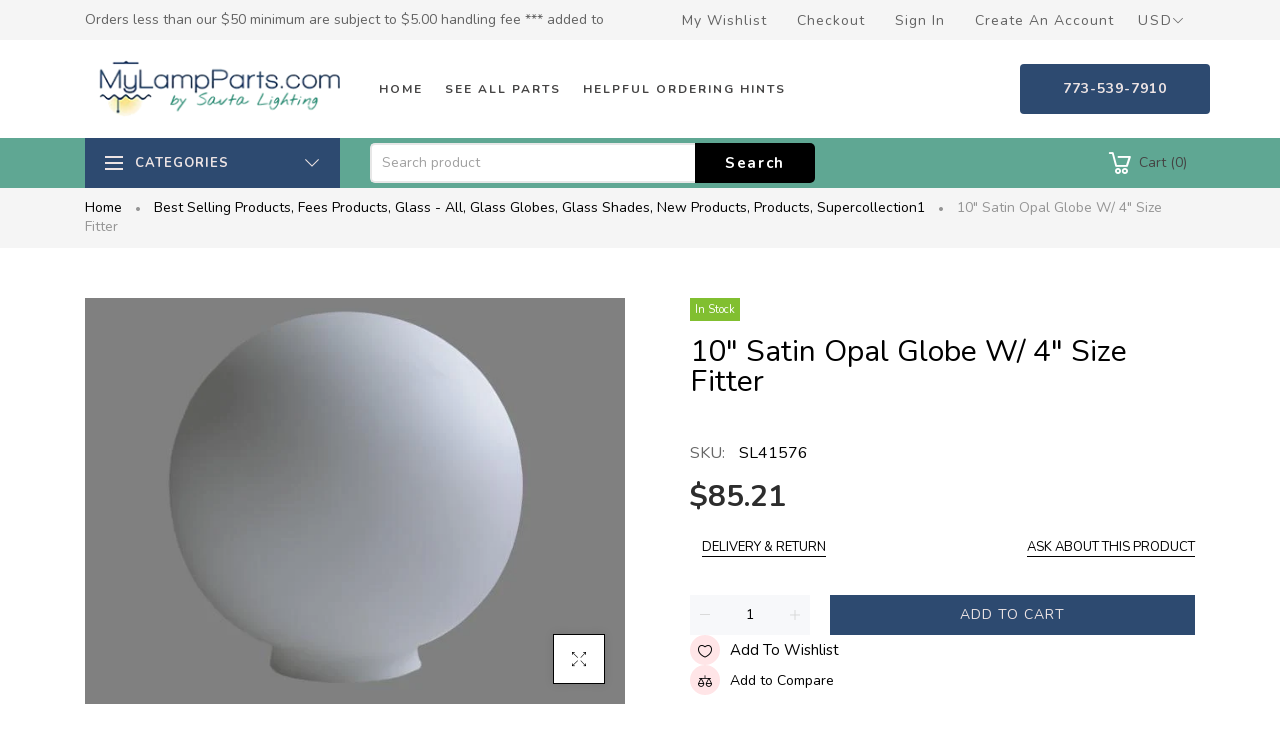

--- FILE ---
content_type: text/html; charset=utf-8
request_url: https://www.mylampparts.com/products/sl41576
body_size: 34182
content:
<!doctype html>
<html >
  <!--[if lt IE 7]><html class="no-js lt-ie9 lt-ie8 lt-ie7" lang="en"> <![endif]-->
  <!--[if IE 7]><html class="no-js lt-ie9 lt-ie8" lang="en"> <![endif]-->
  <!--[if IE 8]><html class="no-js lt-ie9" lang="en"> <![endif]-->
  <!--[if IE 9 ]><html class="ie9 no-js"> <![endif]-->
  <!--[if (gt IE 9)|!(IE)]><!--> <html class="no-js"> <!--<![endif]-->
  <head>


    <!-- Basic page needs ================================================== -->
    <meta charset="utf-8">

    <!-- Title and description ================================================== -->
    <title>
      10&quot; Satin Opal Globe w/ 4&quot; size fitter &ndash; My Lamp Parts
    </title>

    
    <meta name="description" content="Satin White opal hand-blown globe 10&quot; dia., 4&quot; size fitter">
    


    <!-- Helpers ================================================== -->
    <link rel="canonical" href="https://www.mylampparts.com/products/sl41576">
    <meta name="viewport" content="width=device-width,initial-scale=1">
    
<meta property="og:type" content="product">
<meta property="og:title" content="10&quot; Satin Opal Globe w/ 4&quot; size fitter">
<meta property="og:url" content="https://www.mylampparts.com/products/sl41576">

<meta property="og:image" content="http://www.mylampparts.com/cdn/shop/products/71574_grande.jpg?v=1727374515">
<meta property="og:image:secure_url" content="https://www.mylampparts.com/cdn/shop/products/71574_grande.jpg?v=1727374515">

<meta property="og:image" content="http://www.mylampparts.com/cdn/shop/products/71574-1_1_grande.jpg?v=1727374555">
<meta property="og:image:secure_url" content="https://www.mylampparts.com/cdn/shop/products/71574-1_1_grande.jpg?v=1727374555">

<meta property="og:price:amount" content="85.21">
<meta property="og:price:currency" content="USD">



<meta property="og:description" content="Satin White opal hand-blown globe 10&quot; dia., 4&quot; size fitter">


<meta property="og:site_name" content="My Lamp Parts">



<meta name="twitter:card" content="summary">




<meta name="twitter:title" content="10&quot; Satin Opal Globe w/ 4&quot; size fitter">
<meta name="twitter:description" content="Satin White opal hand-blown globe 10&quot; dia., 4&quot; size fitter">
<meta name="twitter:image" content="https://www.mylampparts.com/cdn/shop/products/71574_large.jpg?v=1727374515">
<meta name="twitter:image:width" content="480">
<meta name="twitter:image:height" content="480">

    <!-- Favicon -->
    
    <link rel="shortcut icon" href="//www.mylampparts.com/cdn/shop/files/Banner_temp4_32x32.jpg?v=1614317481" type="image/png">
    
    

<link href='https://fonts.googleapis.com/css?family=Nunito:300,400,600,700&display=swap' rel='stylesheet' type='text/css'>





    <!-- Styles -->
    
    <link async="" rel="stylesheet" href="https://maxcdn.bootstrapcdn.com/bootstrap/4.0.0/css/bootstrap.min.css" integrity="sha384-Gn5384xqQ1aoWXA+058RXPxPg6fy4IWvTNh0E263XmFcJlSAwiGgFAW/dAiS6JXm" crossorigin="anonymous">
    <!--    <script  src="//www.mylampparts.com/cdn/shop/t/2/assets/jquery-3.2.1.slim.min.js?v=60044890532051560611608068556" type="text/javascript"></script> -->
    <script defer="defer" src="https://cdnjs.cloudflare.com/ajax/libs/popper.js/1.12.9/umd/popper.min.js" integrity="sha384-ApNbgh9B+Y1QKtv3Rn7W3mgPxhU9K/ScQsAP7hUibX39j7fakFPskvXusvfa0b4Q" crossorigin="anonymous"></script>
    <script defer="defer" src="https://maxcdn.bootstrapcdn.com/bootstrap/4.0.0/js/bootstrap.min.js" integrity="sha384-JZR6Spejh4U02d8jOt6vLEHfe/JQGiRRSQQxSfFWpi1MquVdAyjUar5+76PVCmYl" crossorigin="anonymous"></script>
    
    <link href="//www.mylampparts.com/cdn/shop/t/2/assets/theme_exention.css?v=67886857882386915901608068633" rel="stylesheet" type="text/css" media="all" />
    <link href="//www.mylampparts.com/cdn/shop/t/2/assets/styles.css?v=16511490678356841161713802059" rel="stylesheet" type="text/css" media="all" />

    <link href="//www.mylampparts.com/cdn/shop/t/2/assets/theme_core.scss.css?v=25738679134636607021612478839" rel="stylesheet" type="text/css" media="all" />
    <!-- Theme base and media queries -->


    <!-- Scripts -->
    <link href="//www.mylampparts.com/cdn/shop/t/2/assets/responsive.css?v=157977270635731908461611076489" rel="stylesheet" type="text/css" media="all" />
    
<script  src="//www.mylampparts.com/cdn/shop/t/2/assets/application.js?v=47427464052694809841608848077" type="text/javascript"></script>

 <script>window.mc_submit = "subscribe";window.mc_subscribing ="Your email address";window.ajax_cart = true;window.calculte_free_shipping_number = 200;window.product_visitors_max = 25;window.product_visitors_min = 10;window.product_visitors_interval_min = 2;window.product_visitors_interval_max = 6;window.product_visitors_stroke = 4;window.product_text_countdown_reset_time = 2;window.product_text_countdown_delivery_time = 3;window.flash_sold_min_qty = 5;window.flash_sold_max_qty = 25;window.flash_sold_min_time = 3;window.flash_sold_max_time = 8;window.percent_min_value = 4;window.percent_max_value = 2;window.instock_min_value = 2;window.instock_max_value = 100;window.money_format = "${{amount}} USD";window.shop_currency = "USD";window.show_multiple_currencies = true;window.loading_url = "//www.mylampparts.com/cdn/shop/t/2/assets/loading.gif?v=114449802701695112611608068573"; window.use_color_swatch = true;window.product_image_resize = true;window.enable_sidebar_multiple_choice = false;window.swatch_style3 = true;window.file_url = "//www.mylampparts.com/cdn/shop/files/?v=7539";window.asset_url = "";window.images_size = {is_crop: false,ratio_width : 1,ratio_height : 1.35,};jQuery(window).scroll(function() {if (jQuery(window).width() < 1025) {var scroll = jQuery(window).scrollTop();if (scroll > 10) {jQuery("#header-mobile").addClass("is-ticky");}else{jQuery("#header-mobile").removeClass("is-ticky");}}  });
</script>
    
    <!-- Header hook for plugins ================================================== -->
    <script>window.performance && window.performance.mark && window.performance.mark('shopify.content_for_header.start');</script><meta name="google-site-verification" content="fflh8z27M23pitBI1giCKhLjd9Er9bfxp7XaO11sHjw">
<meta name="google-site-verification" content="fflh8z27M23pitBI1giCKhLjd9Er9bfxp7XaO11sHjw">
<meta id="shopify-digital-wallet" name="shopify-digital-wallet" content="/51595477154/digital_wallets/dialog">
<meta name="shopify-checkout-api-token" content="f4a804a95833a66d78c6fb980e5fef46">
<link rel="alternate" type="application/json+oembed" href="https://www.mylampparts.com/products/sl41576.oembed">
<script async="async" src="/checkouts/internal/preloads.js?locale=en-US"></script>
<link rel="preconnect" href="https://shop.app" crossorigin="anonymous">
<script async="async" src="https://shop.app/checkouts/internal/preloads.js?locale=en-US&shop_id=51595477154" crossorigin="anonymous"></script>
<script id="apple-pay-shop-capabilities" type="application/json">{"shopId":51595477154,"countryCode":"US","currencyCode":"USD","merchantCapabilities":["supports3DS"],"merchantId":"gid:\/\/shopify\/Shop\/51595477154","merchantName":"My Lamp Parts","requiredBillingContactFields":["postalAddress","email","phone"],"requiredShippingContactFields":["postalAddress","email","phone"],"shippingType":"shipping","supportedNetworks":["visa","masterCard","amex","discover","elo","jcb"],"total":{"type":"pending","label":"My Lamp Parts","amount":"1.00"},"shopifyPaymentsEnabled":true,"supportsSubscriptions":true}</script>
<script id="shopify-features" type="application/json">{"accessToken":"f4a804a95833a66d78c6fb980e5fef46","betas":["rich-media-storefront-analytics"],"domain":"www.mylampparts.com","predictiveSearch":true,"shopId":51595477154,"locale":"en"}</script>
<script>var Shopify = Shopify || {};
Shopify.shop = "my-lamp-parts.myshopify.com";
Shopify.locale = "en";
Shopify.currency = {"active":"USD","rate":"1.0"};
Shopify.country = "US";
Shopify.theme = {"name":"Install-me-martify-v-2.0.0","id":116993753250,"schema_name":null,"schema_version":null,"theme_store_id":null,"role":"main"};
Shopify.theme.handle = "null";
Shopify.theme.style = {"id":null,"handle":null};
Shopify.cdnHost = "www.mylampparts.com/cdn";
Shopify.routes = Shopify.routes || {};
Shopify.routes.root = "/";</script>
<script type="module">!function(o){(o.Shopify=o.Shopify||{}).modules=!0}(window);</script>
<script>!function(o){function n(){var o=[];function n(){o.push(Array.prototype.slice.apply(arguments))}return n.q=o,n}var t=o.Shopify=o.Shopify||{};t.loadFeatures=n(),t.autoloadFeatures=n()}(window);</script>
<script>
  window.ShopifyPay = window.ShopifyPay || {};
  window.ShopifyPay.apiHost = "shop.app\/pay";
  window.ShopifyPay.redirectState = null;
</script>
<script id="shop-js-analytics" type="application/json">{"pageType":"product"}</script>
<script defer="defer" async type="module" src="//www.mylampparts.com/cdn/shopifycloud/shop-js/modules/v2/client.init-shop-cart-sync_BdyHc3Nr.en.esm.js"></script>
<script defer="defer" async type="module" src="//www.mylampparts.com/cdn/shopifycloud/shop-js/modules/v2/chunk.common_Daul8nwZ.esm.js"></script>
<script type="module">
  await import("//www.mylampparts.com/cdn/shopifycloud/shop-js/modules/v2/client.init-shop-cart-sync_BdyHc3Nr.en.esm.js");
await import("//www.mylampparts.com/cdn/shopifycloud/shop-js/modules/v2/chunk.common_Daul8nwZ.esm.js");

  window.Shopify.SignInWithShop?.initShopCartSync?.({"fedCMEnabled":true,"windoidEnabled":true});

</script>
<script>
  window.Shopify = window.Shopify || {};
  if (!window.Shopify.featureAssets) window.Shopify.featureAssets = {};
  window.Shopify.featureAssets['shop-js'] = {"shop-cart-sync":["modules/v2/client.shop-cart-sync_QYOiDySF.en.esm.js","modules/v2/chunk.common_Daul8nwZ.esm.js"],"init-fed-cm":["modules/v2/client.init-fed-cm_DchLp9rc.en.esm.js","modules/v2/chunk.common_Daul8nwZ.esm.js"],"shop-button":["modules/v2/client.shop-button_OV7bAJc5.en.esm.js","modules/v2/chunk.common_Daul8nwZ.esm.js"],"init-windoid":["modules/v2/client.init-windoid_DwxFKQ8e.en.esm.js","modules/v2/chunk.common_Daul8nwZ.esm.js"],"shop-cash-offers":["modules/v2/client.shop-cash-offers_DWtL6Bq3.en.esm.js","modules/v2/chunk.common_Daul8nwZ.esm.js","modules/v2/chunk.modal_CQq8HTM6.esm.js"],"shop-toast-manager":["modules/v2/client.shop-toast-manager_CX9r1SjA.en.esm.js","modules/v2/chunk.common_Daul8nwZ.esm.js"],"init-shop-email-lookup-coordinator":["modules/v2/client.init-shop-email-lookup-coordinator_UhKnw74l.en.esm.js","modules/v2/chunk.common_Daul8nwZ.esm.js"],"pay-button":["modules/v2/client.pay-button_DzxNnLDY.en.esm.js","modules/v2/chunk.common_Daul8nwZ.esm.js"],"avatar":["modules/v2/client.avatar_BTnouDA3.en.esm.js"],"init-shop-cart-sync":["modules/v2/client.init-shop-cart-sync_BdyHc3Nr.en.esm.js","modules/v2/chunk.common_Daul8nwZ.esm.js"],"shop-login-button":["modules/v2/client.shop-login-button_D8B466_1.en.esm.js","modules/v2/chunk.common_Daul8nwZ.esm.js","modules/v2/chunk.modal_CQq8HTM6.esm.js"],"init-customer-accounts-sign-up":["modules/v2/client.init-customer-accounts-sign-up_C8fpPm4i.en.esm.js","modules/v2/client.shop-login-button_D8B466_1.en.esm.js","modules/v2/chunk.common_Daul8nwZ.esm.js","modules/v2/chunk.modal_CQq8HTM6.esm.js"],"init-shop-for-new-customer-accounts":["modules/v2/client.init-shop-for-new-customer-accounts_CVTO0Ztu.en.esm.js","modules/v2/client.shop-login-button_D8B466_1.en.esm.js","modules/v2/chunk.common_Daul8nwZ.esm.js","modules/v2/chunk.modal_CQq8HTM6.esm.js"],"init-customer-accounts":["modules/v2/client.init-customer-accounts_dRgKMfrE.en.esm.js","modules/v2/client.shop-login-button_D8B466_1.en.esm.js","modules/v2/chunk.common_Daul8nwZ.esm.js","modules/v2/chunk.modal_CQq8HTM6.esm.js"],"shop-follow-button":["modules/v2/client.shop-follow-button_CkZpjEct.en.esm.js","modules/v2/chunk.common_Daul8nwZ.esm.js","modules/v2/chunk.modal_CQq8HTM6.esm.js"],"lead-capture":["modules/v2/client.lead-capture_BntHBhfp.en.esm.js","modules/v2/chunk.common_Daul8nwZ.esm.js","modules/v2/chunk.modal_CQq8HTM6.esm.js"],"checkout-modal":["modules/v2/client.checkout-modal_CfxcYbTm.en.esm.js","modules/v2/chunk.common_Daul8nwZ.esm.js","modules/v2/chunk.modal_CQq8HTM6.esm.js"],"shop-login":["modules/v2/client.shop-login_Da4GZ2H6.en.esm.js","modules/v2/chunk.common_Daul8nwZ.esm.js","modules/v2/chunk.modal_CQq8HTM6.esm.js"],"payment-terms":["modules/v2/client.payment-terms_MV4M3zvL.en.esm.js","modules/v2/chunk.common_Daul8nwZ.esm.js","modules/v2/chunk.modal_CQq8HTM6.esm.js"]};
</script>
<script id="__st">var __st={"a":51595477154,"offset":-21600,"reqid":"6bdcba49-7de4-4ad8-b13a-52d891ff8b10-1768957051","pageurl":"www.mylampparts.com\/products\/sl41576","u":"e86cbc1c244c","p":"product","rtyp":"product","rid":5956043669666};</script>
<script>window.ShopifyPaypalV4VisibilityTracking = true;</script>
<script id="captcha-bootstrap">!function(){'use strict';const t='contact',e='account',n='new_comment',o=[[t,t],['blogs',n],['comments',n],[t,'customer']],c=[[e,'customer_login'],[e,'guest_login'],[e,'recover_customer_password'],[e,'create_customer']],r=t=>t.map((([t,e])=>`form[action*='/${t}']:not([data-nocaptcha='true']) input[name='form_type'][value='${e}']`)).join(','),a=t=>()=>t?[...document.querySelectorAll(t)].map((t=>t.form)):[];function s(){const t=[...o],e=r(t);return a(e)}const i='password',u='form_key',d=['recaptcha-v3-token','g-recaptcha-response','h-captcha-response',i],f=()=>{try{return window.sessionStorage}catch{return}},m='__shopify_v',_=t=>t.elements[u];function p(t,e,n=!1){try{const o=window.sessionStorage,c=JSON.parse(o.getItem(e)),{data:r}=function(t){const{data:e,action:n}=t;return t[m]||n?{data:e,action:n}:{data:t,action:n}}(c);for(const[e,n]of Object.entries(r))t.elements[e]&&(t.elements[e].value=n);n&&o.removeItem(e)}catch(o){console.error('form repopulation failed',{error:o})}}const l='form_type',E='cptcha';function T(t){t.dataset[E]=!0}const w=window,h=w.document,L='Shopify',v='ce_forms',y='captcha';let A=!1;((t,e)=>{const n=(g='f06e6c50-85a8-45c8-87d0-21a2b65856fe',I='https://cdn.shopify.com/shopifycloud/storefront-forms-hcaptcha/ce_storefront_forms_captcha_hcaptcha.v1.5.2.iife.js',D={infoText:'Protected by hCaptcha',privacyText:'Privacy',termsText:'Terms'},(t,e,n)=>{const o=w[L][v],c=o.bindForm;if(c)return c(t,g,e,D).then(n);var r;o.q.push([[t,g,e,D],n]),r=I,A||(h.body.append(Object.assign(h.createElement('script'),{id:'captcha-provider',async:!0,src:r})),A=!0)});var g,I,D;w[L]=w[L]||{},w[L][v]=w[L][v]||{},w[L][v].q=[],w[L][y]=w[L][y]||{},w[L][y].protect=function(t,e){n(t,void 0,e),T(t)},Object.freeze(w[L][y]),function(t,e,n,w,h,L){const[v,y,A,g]=function(t,e,n){const i=e?o:[],u=t?c:[],d=[...i,...u],f=r(d),m=r(i),_=r(d.filter((([t,e])=>n.includes(e))));return[a(f),a(m),a(_),s()]}(w,h,L),I=t=>{const e=t.target;return e instanceof HTMLFormElement?e:e&&e.form},D=t=>v().includes(t);t.addEventListener('submit',(t=>{const e=I(t);if(!e)return;const n=D(e)&&!e.dataset.hcaptchaBound&&!e.dataset.recaptchaBound,o=_(e),c=g().includes(e)&&(!o||!o.value);(n||c)&&t.preventDefault(),c&&!n&&(function(t){try{if(!f())return;!function(t){const e=f();if(!e)return;const n=_(t);if(!n)return;const o=n.value;o&&e.removeItem(o)}(t);const e=Array.from(Array(32),(()=>Math.random().toString(36)[2])).join('');!function(t,e){_(t)||t.append(Object.assign(document.createElement('input'),{type:'hidden',name:u})),t.elements[u].value=e}(t,e),function(t,e){const n=f();if(!n)return;const o=[...t.querySelectorAll(`input[type='${i}']`)].map((({name:t})=>t)),c=[...d,...o],r={};for(const[a,s]of new FormData(t).entries())c.includes(a)||(r[a]=s);n.setItem(e,JSON.stringify({[m]:1,action:t.action,data:r}))}(t,e)}catch(e){console.error('failed to persist form',e)}}(e),e.submit())}));const S=(t,e)=>{t&&!t.dataset[E]&&(n(t,e.some((e=>e===t))),T(t))};for(const o of['focusin','change'])t.addEventListener(o,(t=>{const e=I(t);D(e)&&S(e,y())}));const B=e.get('form_key'),M=e.get(l),P=B&&M;t.addEventListener('DOMContentLoaded',(()=>{const t=y();if(P)for(const e of t)e.elements[l].value===M&&p(e,B);[...new Set([...A(),...v().filter((t=>'true'===t.dataset.shopifyCaptcha))])].forEach((e=>S(e,t)))}))}(h,new URLSearchParams(w.location.search),n,t,e,['guest_login'])})(!0,!0)}();</script>
<script integrity="sha256-4kQ18oKyAcykRKYeNunJcIwy7WH5gtpwJnB7kiuLZ1E=" data-source-attribution="shopify.loadfeatures" defer="defer" src="//www.mylampparts.com/cdn/shopifycloud/storefront/assets/storefront/load_feature-a0a9edcb.js" crossorigin="anonymous"></script>
<script crossorigin="anonymous" defer="defer" src="//www.mylampparts.com/cdn/shopifycloud/storefront/assets/shopify_pay/storefront-65b4c6d7.js?v=20250812"></script>
<script data-source-attribution="shopify.dynamic_checkout.dynamic.init">var Shopify=Shopify||{};Shopify.PaymentButton=Shopify.PaymentButton||{isStorefrontPortableWallets:!0,init:function(){window.Shopify.PaymentButton.init=function(){};var t=document.createElement("script");t.src="https://www.mylampparts.com/cdn/shopifycloud/portable-wallets/latest/portable-wallets.en.js",t.type="module",document.head.appendChild(t)}};
</script>
<script data-source-attribution="shopify.dynamic_checkout.buyer_consent">
  function portableWalletsHideBuyerConsent(e){var t=document.getElementById("shopify-buyer-consent"),n=document.getElementById("shopify-subscription-policy-button");t&&n&&(t.classList.add("hidden"),t.setAttribute("aria-hidden","true"),n.removeEventListener("click",e))}function portableWalletsShowBuyerConsent(e){var t=document.getElementById("shopify-buyer-consent"),n=document.getElementById("shopify-subscription-policy-button");t&&n&&(t.classList.remove("hidden"),t.removeAttribute("aria-hidden"),n.addEventListener("click",e))}window.Shopify?.PaymentButton&&(window.Shopify.PaymentButton.hideBuyerConsent=portableWalletsHideBuyerConsent,window.Shopify.PaymentButton.showBuyerConsent=portableWalletsShowBuyerConsent);
</script>
<script data-source-attribution="shopify.dynamic_checkout.cart.bootstrap">document.addEventListener("DOMContentLoaded",(function(){function t(){return document.querySelector("shopify-accelerated-checkout-cart, shopify-accelerated-checkout")}if(t())Shopify.PaymentButton.init();else{new MutationObserver((function(e,n){t()&&(Shopify.PaymentButton.init(),n.disconnect())})).observe(document.body,{childList:!0,subtree:!0})}}));
</script>
<script id='scb4127' type='text/javascript' async='' src='https://www.mylampparts.com/cdn/shopifycloud/privacy-banner/storefront-banner.js'></script><link id="shopify-accelerated-checkout-styles" rel="stylesheet" media="screen" href="https://www.mylampparts.com/cdn/shopifycloud/portable-wallets/latest/accelerated-checkout-backwards-compat.css" crossorigin="anonymous">
<style id="shopify-accelerated-checkout-cart">
        #shopify-buyer-consent {
  margin-top: 1em;
  display: inline-block;
  width: 100%;
}

#shopify-buyer-consent.hidden {
  display: none;
}

#shopify-subscription-policy-button {
  background: none;
  border: none;
  padding: 0;
  text-decoration: underline;
  font-size: inherit;
  cursor: pointer;
}

#shopify-subscription-policy-button::before {
  box-shadow: none;
}

      </style>

<script>window.performance && window.performance.mark && window.performance.mark('shopify.content_for_header.end');</script>
<!--[if lt IE 9]>
<script src="//html5shiv.googlecode.com/svn/trunk/html5.js" type="text/javascript"></script>
<![endif]-->

    
    

    <!-- "snippets/weglot_hreftags.liquid" was not rendered, the associated app was uninstalled -->
  <!-- BEGIN app block: shopify://apps/variant-title-king/blocks/starapps-vtk-embed/b9b7a642-58c3-4fe1-8f1b-ed3e502da04b -->
<script >
    window.vtkData = function() {return {"shop":{"shopify_domain":"my-lamp-parts.myshopify.com","enable":true,"default_language":"en"},"app_setting":{"template":"{product_title} {variant_name}{SKU}","title_selector":null,"template_compiled":["{product_title}","{variant_name}","{SKU}"],"value_seperator":"{space}-{space}","products_updated":false,"collection_title_selector":"","products_deleted_at":null,"product_data_source":"js"},"product_options":[],"storefront_access_token":null};}
</script>
<script src=https://cdn.shopify.com/extensions/019a53d4-c1ea-7fb2-998c-0a892b8b43c3/variant_title_king-14/assets/variant-title-king.min.js async></script>

<!-- END app block --><link href="https://monorail-edge.shopifysvc.com" rel="dns-prefetch">
<script>(function(){if ("sendBeacon" in navigator && "performance" in window) {try {var session_token_from_headers = performance.getEntriesByType('navigation')[0].serverTiming.find(x => x.name == '_s').description;} catch {var session_token_from_headers = undefined;}var session_cookie_matches = document.cookie.match(/_shopify_s=([^;]*)/);var session_token_from_cookie = session_cookie_matches && session_cookie_matches.length === 2 ? session_cookie_matches[1] : "";var session_token = session_token_from_headers || session_token_from_cookie || "";function handle_abandonment_event(e) {var entries = performance.getEntries().filter(function(entry) {return /monorail-edge.shopifysvc.com/.test(entry.name);});if (!window.abandonment_tracked && entries.length === 0) {window.abandonment_tracked = true;var currentMs = Date.now();var navigation_start = performance.timing.navigationStart;var payload = {shop_id: 51595477154,url: window.location.href,navigation_start,duration: currentMs - navigation_start,session_token,page_type: "product"};window.navigator.sendBeacon("https://monorail-edge.shopifysvc.com/v1/produce", JSON.stringify({schema_id: "online_store_buyer_site_abandonment/1.1",payload: payload,metadata: {event_created_at_ms: currentMs,event_sent_at_ms: currentMs}}));}}window.addEventListener('pagehide', handle_abandonment_event);}}());</script>
<script id="web-pixels-manager-setup">(function e(e,d,r,n,o){if(void 0===o&&(o={}),!Boolean(null===(a=null===(i=window.Shopify)||void 0===i?void 0:i.analytics)||void 0===a?void 0:a.replayQueue)){var i,a;window.Shopify=window.Shopify||{};var t=window.Shopify;t.analytics=t.analytics||{};var s=t.analytics;s.replayQueue=[],s.publish=function(e,d,r){return s.replayQueue.push([e,d,r]),!0};try{self.performance.mark("wpm:start")}catch(e){}var l=function(){var e={modern:/Edge?\/(1{2}[4-9]|1[2-9]\d|[2-9]\d{2}|\d{4,})\.\d+(\.\d+|)|Firefox\/(1{2}[4-9]|1[2-9]\d|[2-9]\d{2}|\d{4,})\.\d+(\.\d+|)|Chrom(ium|e)\/(9{2}|\d{3,})\.\d+(\.\d+|)|(Maci|X1{2}).+ Version\/(15\.\d+|(1[6-9]|[2-9]\d|\d{3,})\.\d+)([,.]\d+|)( \(\w+\)|)( Mobile\/\w+|) Safari\/|Chrome.+OPR\/(9{2}|\d{3,})\.\d+\.\d+|(CPU[ +]OS|iPhone[ +]OS|CPU[ +]iPhone|CPU IPhone OS|CPU iPad OS)[ +]+(15[._]\d+|(1[6-9]|[2-9]\d|\d{3,})[._]\d+)([._]\d+|)|Android:?[ /-](13[3-9]|1[4-9]\d|[2-9]\d{2}|\d{4,})(\.\d+|)(\.\d+|)|Android.+Firefox\/(13[5-9]|1[4-9]\d|[2-9]\d{2}|\d{4,})\.\d+(\.\d+|)|Android.+Chrom(ium|e)\/(13[3-9]|1[4-9]\d|[2-9]\d{2}|\d{4,})\.\d+(\.\d+|)|SamsungBrowser\/([2-9]\d|\d{3,})\.\d+/,legacy:/Edge?\/(1[6-9]|[2-9]\d|\d{3,})\.\d+(\.\d+|)|Firefox\/(5[4-9]|[6-9]\d|\d{3,})\.\d+(\.\d+|)|Chrom(ium|e)\/(5[1-9]|[6-9]\d|\d{3,})\.\d+(\.\d+|)([\d.]+$|.*Safari\/(?![\d.]+ Edge\/[\d.]+$))|(Maci|X1{2}).+ Version\/(10\.\d+|(1[1-9]|[2-9]\d|\d{3,})\.\d+)([,.]\d+|)( \(\w+\)|)( Mobile\/\w+|) Safari\/|Chrome.+OPR\/(3[89]|[4-9]\d|\d{3,})\.\d+\.\d+|(CPU[ +]OS|iPhone[ +]OS|CPU[ +]iPhone|CPU IPhone OS|CPU iPad OS)[ +]+(10[._]\d+|(1[1-9]|[2-9]\d|\d{3,})[._]\d+)([._]\d+|)|Android:?[ /-](13[3-9]|1[4-9]\d|[2-9]\d{2}|\d{4,})(\.\d+|)(\.\d+|)|Mobile Safari.+OPR\/([89]\d|\d{3,})\.\d+\.\d+|Android.+Firefox\/(13[5-9]|1[4-9]\d|[2-9]\d{2}|\d{4,})\.\d+(\.\d+|)|Android.+Chrom(ium|e)\/(13[3-9]|1[4-9]\d|[2-9]\d{2}|\d{4,})\.\d+(\.\d+|)|Android.+(UC? ?Browser|UCWEB|U3)[ /]?(15\.([5-9]|\d{2,})|(1[6-9]|[2-9]\d|\d{3,})\.\d+)\.\d+|SamsungBrowser\/(5\.\d+|([6-9]|\d{2,})\.\d+)|Android.+MQ{2}Browser\/(14(\.(9|\d{2,})|)|(1[5-9]|[2-9]\d|\d{3,})(\.\d+|))(\.\d+|)|K[Aa][Ii]OS\/(3\.\d+|([4-9]|\d{2,})\.\d+)(\.\d+|)/},d=e.modern,r=e.legacy,n=navigator.userAgent;return n.match(d)?"modern":n.match(r)?"legacy":"unknown"}(),u="modern"===l?"modern":"legacy",c=(null!=n?n:{modern:"",legacy:""})[u],f=function(e){return[e.baseUrl,"/wpm","/b",e.hashVersion,"modern"===e.buildTarget?"m":"l",".js"].join("")}({baseUrl:d,hashVersion:r,buildTarget:u}),m=function(e){var d=e.version,r=e.bundleTarget,n=e.surface,o=e.pageUrl,i=e.monorailEndpoint;return{emit:function(e){var a=e.status,t=e.errorMsg,s=(new Date).getTime(),l=JSON.stringify({metadata:{event_sent_at_ms:s},events:[{schema_id:"web_pixels_manager_load/3.1",payload:{version:d,bundle_target:r,page_url:o,status:a,surface:n,error_msg:t},metadata:{event_created_at_ms:s}}]});if(!i)return console&&console.warn&&console.warn("[Web Pixels Manager] No Monorail endpoint provided, skipping logging."),!1;try{return self.navigator.sendBeacon.bind(self.navigator)(i,l)}catch(e){}var u=new XMLHttpRequest;try{return u.open("POST",i,!0),u.setRequestHeader("Content-Type","text/plain"),u.send(l),!0}catch(e){return console&&console.warn&&console.warn("[Web Pixels Manager] Got an unhandled error while logging to Monorail."),!1}}}}({version:r,bundleTarget:l,surface:e.surface,pageUrl:self.location.href,monorailEndpoint:e.monorailEndpoint});try{o.browserTarget=l,function(e){var d=e.src,r=e.async,n=void 0===r||r,o=e.onload,i=e.onerror,a=e.sri,t=e.scriptDataAttributes,s=void 0===t?{}:t,l=document.createElement("script"),u=document.querySelector("head"),c=document.querySelector("body");if(l.async=n,l.src=d,a&&(l.integrity=a,l.crossOrigin="anonymous"),s)for(var f in s)if(Object.prototype.hasOwnProperty.call(s,f))try{l.dataset[f]=s[f]}catch(e){}if(o&&l.addEventListener("load",o),i&&l.addEventListener("error",i),u)u.appendChild(l);else{if(!c)throw new Error("Did not find a head or body element to append the script");c.appendChild(l)}}({src:f,async:!0,onload:function(){if(!function(){var e,d;return Boolean(null===(d=null===(e=window.Shopify)||void 0===e?void 0:e.analytics)||void 0===d?void 0:d.initialized)}()){var d=window.webPixelsManager.init(e)||void 0;if(d){var r=window.Shopify.analytics;r.replayQueue.forEach((function(e){var r=e[0],n=e[1],o=e[2];d.publishCustomEvent(r,n,o)})),r.replayQueue=[],r.publish=d.publishCustomEvent,r.visitor=d.visitor,r.initialized=!0}}},onerror:function(){return m.emit({status:"failed",errorMsg:"".concat(f," has failed to load")})},sri:function(e){var d=/^sha384-[A-Za-z0-9+/=]+$/;return"string"==typeof e&&d.test(e)}(c)?c:"",scriptDataAttributes:o}),m.emit({status:"loading"})}catch(e){m.emit({status:"failed",errorMsg:(null==e?void 0:e.message)||"Unknown error"})}}})({shopId: 51595477154,storefrontBaseUrl: "https://www.mylampparts.com",extensionsBaseUrl: "https://extensions.shopifycdn.com/cdn/shopifycloud/web-pixels-manager",monorailEndpoint: "https://monorail-edge.shopifysvc.com/unstable/produce_batch",surface: "storefront-renderer",enabledBetaFlags: ["2dca8a86"],webPixelsConfigList: [{"id":"472973528","configuration":"{\"config\":\"{\\\"pixel_id\\\":\\\"G-PT6Z8FCQKD\\\",\\\"target_country\\\":\\\"US\\\",\\\"gtag_events\\\":[{\\\"type\\\":\\\"search\\\",\\\"action_label\\\":[\\\"G-PT6Z8FCQKD\\\",\\\"AW-1067917009\\\/qR7QCP2Xv_EBENG9nP0D\\\"]},{\\\"type\\\":\\\"begin_checkout\\\",\\\"action_label\\\":[\\\"G-PT6Z8FCQKD\\\",\\\"AW-1067917009\\\/Qt6SCPqXv_EBENG9nP0D\\\"]},{\\\"type\\\":\\\"view_item\\\",\\\"action_label\\\":[\\\"G-PT6Z8FCQKD\\\",\\\"AW-1067917009\\\/BPmECPSXv_EBENG9nP0D\\\",\\\"MC-CMDP7EMV07\\\"]},{\\\"type\\\":\\\"purchase\\\",\\\"action_label\\\":[\\\"G-PT6Z8FCQKD\\\",\\\"AW-1067917009\\\/RvikCPGXv_EBENG9nP0D\\\",\\\"MC-CMDP7EMV07\\\"]},{\\\"type\\\":\\\"page_view\\\",\\\"action_label\\\":[\\\"G-PT6Z8FCQKD\\\",\\\"AW-1067917009\\\/9qhgCO6Xv_EBENG9nP0D\\\",\\\"MC-CMDP7EMV07\\\"]},{\\\"type\\\":\\\"add_payment_info\\\",\\\"action_label\\\":[\\\"G-PT6Z8FCQKD\\\",\\\"AW-1067917009\\\/2rBaCICYv_EBENG9nP0D\\\"]},{\\\"type\\\":\\\"add_to_cart\\\",\\\"action_label\\\":[\\\"G-PT6Z8FCQKD\\\",\\\"AW-1067917009\\\/AKmACPeXv_EBENG9nP0D\\\"]}],\\\"enable_monitoring_mode\\\":false}\"}","eventPayloadVersion":"v1","runtimeContext":"OPEN","scriptVersion":"b2a88bafab3e21179ed38636efcd8a93","type":"APP","apiClientId":1780363,"privacyPurposes":[],"dataSharingAdjustments":{"protectedCustomerApprovalScopes":["read_customer_address","read_customer_email","read_customer_name","read_customer_personal_data","read_customer_phone"]}},{"id":"80511192","configuration":"{\"tagID\":\"2614241473485\"}","eventPayloadVersion":"v1","runtimeContext":"STRICT","scriptVersion":"18031546ee651571ed29edbe71a3550b","type":"APP","apiClientId":3009811,"privacyPurposes":["ANALYTICS","MARKETING","SALE_OF_DATA"],"dataSharingAdjustments":{"protectedCustomerApprovalScopes":["read_customer_address","read_customer_email","read_customer_name","read_customer_personal_data","read_customer_phone"]}},{"id":"28868824","eventPayloadVersion":"1","runtimeContext":"LAX","scriptVersion":"1","type":"CUSTOM","privacyPurposes":["ANALYTICS","MARKETING","SALE_OF_DATA"],"name":"Purchases 202405"},{"id":"shopify-app-pixel","configuration":"{}","eventPayloadVersion":"v1","runtimeContext":"STRICT","scriptVersion":"0450","apiClientId":"shopify-pixel","type":"APP","privacyPurposes":["ANALYTICS","MARKETING"]},{"id":"shopify-custom-pixel","eventPayloadVersion":"v1","runtimeContext":"LAX","scriptVersion":"0450","apiClientId":"shopify-pixel","type":"CUSTOM","privacyPurposes":["ANALYTICS","MARKETING"]}],isMerchantRequest: false,initData: {"shop":{"name":"My Lamp Parts","paymentSettings":{"currencyCode":"USD"},"myshopifyDomain":"my-lamp-parts.myshopify.com","countryCode":"US","storefrontUrl":"https:\/\/www.mylampparts.com"},"customer":null,"cart":null,"checkout":null,"productVariants":[{"price":{"amount":85.21,"currencyCode":"USD"},"product":{"title":"10\" Satin Opal Globe w\/ 4\" size fitter","vendor":"My Lamp Parts","id":"5956043669666","untranslatedTitle":"10\" Satin Opal Globe w\/ 4\" size fitter","url":"\/products\/sl41576","type":"Glass"},"id":"37159160610978","image":{"src":"\/\/www.mylampparts.com\/cdn\/shop\/products\/71574.jpg?v=1727374515"},"sku":"SL41576","title":"Default Title","untranslatedTitle":"Default Title"}],"purchasingCompany":null},},"https://www.mylampparts.com/cdn","fcfee988w5aeb613cpc8e4bc33m6693e112",{"modern":"","legacy":""},{"shopId":"51595477154","storefrontBaseUrl":"https:\/\/www.mylampparts.com","extensionBaseUrl":"https:\/\/extensions.shopifycdn.com\/cdn\/shopifycloud\/web-pixels-manager","surface":"storefront-renderer","enabledBetaFlags":"[\"2dca8a86\"]","isMerchantRequest":"false","hashVersion":"fcfee988w5aeb613cpc8e4bc33m6693e112","publish":"custom","events":"[[\"page_viewed\",{}],[\"product_viewed\",{\"productVariant\":{\"price\":{\"amount\":85.21,\"currencyCode\":\"USD\"},\"product\":{\"title\":\"10\\\" Satin Opal Globe w\/ 4\\\" size fitter\",\"vendor\":\"My Lamp Parts\",\"id\":\"5956043669666\",\"untranslatedTitle\":\"10\\\" Satin Opal Globe w\/ 4\\\" size fitter\",\"url\":\"\/products\/sl41576\",\"type\":\"Glass\"},\"id\":\"37159160610978\",\"image\":{\"src\":\"\/\/www.mylampparts.com\/cdn\/shop\/products\/71574.jpg?v=1727374515\"},\"sku\":\"SL41576\",\"title\":\"Default Title\",\"untranslatedTitle\":\"Default Title\"}}]]"});</script><script>
  window.ShopifyAnalytics = window.ShopifyAnalytics || {};
  window.ShopifyAnalytics.meta = window.ShopifyAnalytics.meta || {};
  window.ShopifyAnalytics.meta.currency = 'USD';
  var meta = {"product":{"id":5956043669666,"gid":"gid:\/\/shopify\/Product\/5956043669666","vendor":"My Lamp Parts","type":"Glass","handle":"sl41576","variants":[{"id":37159160610978,"price":8521,"name":"10\" Satin Opal Globe w\/ 4\" size fitter","public_title":null,"sku":"SL41576"}],"remote":false},"page":{"pageType":"product","resourceType":"product","resourceId":5956043669666,"requestId":"6bdcba49-7de4-4ad8-b13a-52d891ff8b10-1768957051"}};
  for (var attr in meta) {
    window.ShopifyAnalytics.meta[attr] = meta[attr];
  }
</script>
<script class="analytics">
  (function () {
    var customDocumentWrite = function(content) {
      var jquery = null;

      if (window.jQuery) {
        jquery = window.jQuery;
      } else if (window.Checkout && window.Checkout.$) {
        jquery = window.Checkout.$;
      }

      if (jquery) {
        jquery('body').append(content);
      }
    };

    var hasLoggedConversion = function(token) {
      if (token) {
        return document.cookie.indexOf('loggedConversion=' + token) !== -1;
      }
      return false;
    }

    var setCookieIfConversion = function(token) {
      if (token) {
        var twoMonthsFromNow = new Date(Date.now());
        twoMonthsFromNow.setMonth(twoMonthsFromNow.getMonth() + 2);

        document.cookie = 'loggedConversion=' + token + '; expires=' + twoMonthsFromNow;
      }
    }

    var trekkie = window.ShopifyAnalytics.lib = window.trekkie = window.trekkie || [];
    if (trekkie.integrations) {
      return;
    }
    trekkie.methods = [
      'identify',
      'page',
      'ready',
      'track',
      'trackForm',
      'trackLink'
    ];
    trekkie.factory = function(method) {
      return function() {
        var args = Array.prototype.slice.call(arguments);
        args.unshift(method);
        trekkie.push(args);
        return trekkie;
      };
    };
    for (var i = 0; i < trekkie.methods.length; i++) {
      var key = trekkie.methods[i];
      trekkie[key] = trekkie.factory(key);
    }
    trekkie.load = function(config) {
      trekkie.config = config || {};
      trekkie.config.initialDocumentCookie = document.cookie;
      var first = document.getElementsByTagName('script')[0];
      var script = document.createElement('script');
      script.type = 'text/javascript';
      script.onerror = function(e) {
        var scriptFallback = document.createElement('script');
        scriptFallback.type = 'text/javascript';
        scriptFallback.onerror = function(error) {
                var Monorail = {
      produce: function produce(monorailDomain, schemaId, payload) {
        var currentMs = new Date().getTime();
        var event = {
          schema_id: schemaId,
          payload: payload,
          metadata: {
            event_created_at_ms: currentMs,
            event_sent_at_ms: currentMs
          }
        };
        return Monorail.sendRequest("https://" + monorailDomain + "/v1/produce", JSON.stringify(event));
      },
      sendRequest: function sendRequest(endpointUrl, payload) {
        // Try the sendBeacon API
        if (window && window.navigator && typeof window.navigator.sendBeacon === 'function' && typeof window.Blob === 'function' && !Monorail.isIos12()) {
          var blobData = new window.Blob([payload], {
            type: 'text/plain'
          });

          if (window.navigator.sendBeacon(endpointUrl, blobData)) {
            return true;
          } // sendBeacon was not successful

        } // XHR beacon

        var xhr = new XMLHttpRequest();

        try {
          xhr.open('POST', endpointUrl);
          xhr.setRequestHeader('Content-Type', 'text/plain');
          xhr.send(payload);
        } catch (e) {
          console.log(e);
        }

        return false;
      },
      isIos12: function isIos12() {
        return window.navigator.userAgent.lastIndexOf('iPhone; CPU iPhone OS 12_') !== -1 || window.navigator.userAgent.lastIndexOf('iPad; CPU OS 12_') !== -1;
      }
    };
    Monorail.produce('monorail-edge.shopifysvc.com',
      'trekkie_storefront_load_errors/1.1',
      {shop_id: 51595477154,
      theme_id: 116993753250,
      app_name: "storefront",
      context_url: window.location.href,
      source_url: "//www.mylampparts.com/cdn/s/trekkie.storefront.cd680fe47e6c39ca5d5df5f0a32d569bc48c0f27.min.js"});

        };
        scriptFallback.async = true;
        scriptFallback.src = '//www.mylampparts.com/cdn/s/trekkie.storefront.cd680fe47e6c39ca5d5df5f0a32d569bc48c0f27.min.js';
        first.parentNode.insertBefore(scriptFallback, first);
      };
      script.async = true;
      script.src = '//www.mylampparts.com/cdn/s/trekkie.storefront.cd680fe47e6c39ca5d5df5f0a32d569bc48c0f27.min.js';
      first.parentNode.insertBefore(script, first);
    };
    trekkie.load(
      {"Trekkie":{"appName":"storefront","development":false,"defaultAttributes":{"shopId":51595477154,"isMerchantRequest":null,"themeId":116993753250,"themeCityHash":"3350288330810702846","contentLanguage":"en","currency":"USD","eventMetadataId":"cab3bfea-d037-403f-9683-d501c157b6db"},"isServerSideCookieWritingEnabled":true,"monorailRegion":"shop_domain","enabledBetaFlags":["65f19447"]},"Session Attribution":{},"S2S":{"facebookCapiEnabled":false,"source":"trekkie-storefront-renderer","apiClientId":580111}}
    );

    var loaded = false;
    trekkie.ready(function() {
      if (loaded) return;
      loaded = true;

      window.ShopifyAnalytics.lib = window.trekkie;

      var originalDocumentWrite = document.write;
      document.write = customDocumentWrite;
      try { window.ShopifyAnalytics.merchantGoogleAnalytics.call(this); } catch(error) {};
      document.write = originalDocumentWrite;

      window.ShopifyAnalytics.lib.page(null,{"pageType":"product","resourceType":"product","resourceId":5956043669666,"requestId":"6bdcba49-7de4-4ad8-b13a-52d891ff8b10-1768957051","shopifyEmitted":true});

      var match = window.location.pathname.match(/checkouts\/(.+)\/(thank_you|post_purchase)/)
      var token = match? match[1]: undefined;
      if (!hasLoggedConversion(token)) {
        setCookieIfConversion(token);
        window.ShopifyAnalytics.lib.track("Viewed Product",{"currency":"USD","variantId":37159160610978,"productId":5956043669666,"productGid":"gid:\/\/shopify\/Product\/5956043669666","name":"10\" Satin Opal Globe w\/ 4\" size fitter","price":"85.21","sku":"SL41576","brand":"My Lamp Parts","variant":null,"category":"Glass","nonInteraction":true,"remote":false},undefined,undefined,{"shopifyEmitted":true});
      window.ShopifyAnalytics.lib.track("monorail:\/\/trekkie_storefront_viewed_product\/1.1",{"currency":"USD","variantId":37159160610978,"productId":5956043669666,"productGid":"gid:\/\/shopify\/Product\/5956043669666","name":"10\" Satin Opal Globe w\/ 4\" size fitter","price":"85.21","sku":"SL41576","brand":"My Lamp Parts","variant":null,"category":"Glass","nonInteraction":true,"remote":false,"referer":"https:\/\/www.mylampparts.com\/products\/sl41576"});
      }
    });


        var eventsListenerScript = document.createElement('script');
        eventsListenerScript.async = true;
        eventsListenerScript.src = "//www.mylampparts.com/cdn/shopifycloud/storefront/assets/shop_events_listener-3da45d37.js";
        document.getElementsByTagName('head')[0].appendChild(eventsListenerScript);

})();</script>
  <script>
  if (!window.ga || (window.ga && typeof window.ga !== 'function')) {
    window.ga = function ga() {
      (window.ga.q = window.ga.q || []).push(arguments);
      if (window.Shopify && window.Shopify.analytics && typeof window.Shopify.analytics.publish === 'function') {
        window.Shopify.analytics.publish("ga_stub_called", {}, {sendTo: "google_osp_migration"});
      }
      console.error("Shopify's Google Analytics stub called with:", Array.from(arguments), "\nSee https://help.shopify.com/manual/promoting-marketing/pixels/pixel-migration#google for more information.");
    };
    if (window.Shopify && window.Shopify.analytics && typeof window.Shopify.analytics.publish === 'function') {
      window.Shopify.analytics.publish("ga_stub_initialized", {}, {sendTo: "google_osp_migration"});
    }
  }
</script>
<script
  defer
  src="https://www.mylampparts.com/cdn/shopifycloud/perf-kit/shopify-perf-kit-3.0.4.min.js"
  data-application="storefront-renderer"
  data-shop-id="51595477154"
  data-render-region="gcp-us-central1"
  data-page-type="product"
  data-theme-instance-id="116993753250"
  data-theme-name=""
  data-theme-version=""
  data-monorail-region="shop_domain"
  data-resource-timing-sampling-rate="10"
  data-shs="true"
  data-shs-beacon="true"
  data-shs-export-with-fetch="true"
  data-shs-logs-sample-rate="1"
  data-shs-beacon-endpoint="https://www.mylampparts.com/api/collect"
></script>
</head>

  
  <body id="10-quot-satin-opal-globe-w-4-quot-size-fitter" class="noancho ltr template-product">
    <div id="loading"></div>
    <div class="wrapper-container">
      <div class="header-wrapper">
        <div id="shopify-section-header" class="shopify-section"><div data-section-id="header" data-section-type="header-section" class="header-layout-02">
  
  
<div class="header-topbar">
  
  <div class="container">
    
    <div class="row">
      <div class="col-md-6 col-12">
        <div class="header-top-text">
          Orders less than our $50 minimum are subject to $5.00 handling fee  *** added to the shipping cost ***
        </div>
      </div>
      <div class="col-md-6 col-12 text-right topbar-right">
        
        <div class="top-currency">
          <div class="top-bar-dropdown">
            <div class="cusstom-link">
              
              <ul class="customer-links">
                
                <li class="wishlist-menu">
                  <i class="icon_heart" aria-hidden="true"></i>
                  <a href="/pages/wish-list" title="My Wishlist">My Wishlist</a>
                </li>
                
                <li><i class="icon_check_alt" aria-hidden="true"></i><a href="/checkout"><span>Checkout</span></a></li>
                <li><i class="icon_lock-open" aria-hidden="true"></i>

                  <a href="/account/login">Sign In</a>
                </li>
                <li><i class="icon_profile" aria-hidden="true"></i>
                  
                  <a href="/account/register">Create an account</a>
                  
                </li>
              </ul>
              
            </div>
          </div>
        </div>
        
        
        <div class="header-currency">
          
<div id="currencies-top" class="click-function">
  <label>Currency: </label>
  <div class="popup-title dropdown-toggle">
    
    <span id="" class=" pre-currencies text-label"><img src="//www.mylampparts.com/cdn/shop/t/2/assets/currencies_img_1.png?v=158123136096912921401608068539" alt="" /> USD</span><i class="cs-font clever-icon-down"></i>
  </div>
  <div class="dropdown-currency">
    <ul id="" class="currencies currencies_ul list-unstyle">
      
      
      
      
      
      <li class="">
        <a data-currency="USD" class=" currency selected" rel="nofollow">                                
         <img src="//www.mylampparts.com/cdn/shop/t/2/assets/currencies_img_1.png?v=158123136096912921401608068539" alt="" />USD
        </a>
      </li>
      
      
      
      
      
      
      
      
      
      
      
      
      
      
      
      
      
      
      
      
      
      
    </ul>
  </div>
</div>



<script>jQuery(function() {jQuery('.currencies li a').on('click', function() {jQuery('.pre-currencies').attr('data-currency', jQuery(this).data('currency'));});});</script>



        </div>
        
        
      </div>
    </div>
    
  </div>
  
</div>

<div id="header-content" class="header-layout-02">
  <div class="header ">
    
    <div class="container">
      
      <div class="header-inner">
        <div class="row">
          <div class="col-md-3 col-sm-12 col-12 logo-container">
            
              <div class="logo" itemscope itemtype="http://schema.org/Organization">
                
                <a href="/">
                  
                  <img src="//www.mylampparts.com/cdn/shop/files/mylamp-logo_2048x.png?v=1614317479" alt="My Lamp Parts" style="height:35px; width:auto;"/>
                  
                </a>
                
              </div>
            
            <div class="logo-sticky">
              <a href="/">
                

                <img src="//www.mylampparts.com/cdn/shopifycloud/storefront/assets/no-image-2048-a2addb12_2048x.gif" alt="My Lamp Parts" style="height:36px; width:auto"/>
                
              </a>
            </div>
          </div>
          <div class="menu-main-home menu col-md-7 col-12">
            <div class="menu-top">
              <div class="menu-action">
<!--Top Menu -->

<div class=" megamenu">
  <ul class="navbar-nav site-nav">
    
    
    
    <li class="  level-top ">
      




      <a href="/" class="">
        <span>Home</span>
        </a>
      
    </li>
    
    
    <li class="  level-top ">
      




      <a href="/collections/all" class="">
        <span>See all parts</span>
        </a>
      
    </li>
    
    
    <li class="  level-top ">
      




      <a href="/pages/helpful-ordering-hints" class="">
        <span>Helpful ordering hints</span>
        </a>
      
    </li>
    
  </ul>
</div>  

<!-- End Menu --></div>
            </div>
          </div>
          <div class="col-md-2 col-12 menu-txt-right">
            
            <div class="custom-content"><a class="header-phone" href="tel://#">773-539-7910</a></div>
            
          </div>



        </div>
        
      </div>
      
    </div>
    <div id="header-bottom">
      <div class="header ">
        <div class="header-inner">
          
          <div class="container">
            
            <div class="row">
              <div class="col-md-3 col-12 block-megamenu">
                
<div class="block-megamenu-content">
  <div id="menu-vertical" class="block">
    <div class="parent-title"><i aria-hidden="true" class="cs-font clever-icon-menu-1"></i><span>CATEGORIES</span><i aria-hidden="true" class="cs-font clever-icon-down"></i></div>
    <div id="verticalmenu" class="verticalmenu">
      <div class="navbar">
        <ul class="nav navbar-nav nav-verticalmenu">
          
          
          
          
          
          
          
          
          
          
          <li class="parent dropdown">
            <a class="dropdown-toggle" data-toggle="dropdown" href="/pages/bulbs">
              <span class="menu-icon menu-icon-1">
                
                <span class="menu-titlea">Bulbs</span>
              </span>
            </a>
            <i class="cs-font clever-icon-arrow-right-2"></i>
            <div class="dropdown-menu level1">
              <div class="dropdown-menu-inner">
                <div class="row">
                  <div class="mega-col col-sm-12">
                    <div class="mega-col-inner">
                      <ul>
                        
                        
                        <li class="">
                          <a class="" href="/collections/bulbs-bayonet-base" title="Bayonet Base">
                            <span class="">Bayonet Base</span>
                          </a>
                        </li>
                        
                        
                        
                        <li class="">
                          <a class="" href="/collections/bulbs-edison-base" title="Edison Base">
                            <span class="">Edison Base</span>
                          </a>
                        </li>
                        
                        
                        
                        <li class="">
                          <a class="" href="/collections/bulbs-intermediate" title="Intermediate Base">
                            <span class="">Intermediate Base</span>
                          </a>
                        </li>
                        
                        
                        
                        <li class="">
                          <a class="" href="/collections/bulbs-medium-base" title="Medium Base">
                            <span class="">Medium Base</span>
                          </a>
                        </li>
                        
                        
                        
                        <li class="">
                          <a class="" href="/collections/bulbs-mogul-base" title="Mogul Base">
                            <span class="">Mogul Base</span>
                          </a>
                        </li>
                        
                        
                        
                        <li class="">
                          <a class="" href="/collections/bulbs-candelabra" title="Candelabra Style">
                            <span class="">Candelabra Style</span>
                          </a>
                        </li>
                        
                        
                        
                        <li class="">
                          <a class="" href="/collections/bulbs-halogen" title="Halogen">
                            <span class="">Halogen</span>
                          </a>
                        </li>
                        
                        
                        
                        <li class="">
                          <a class="" href="/collections/bulbs-pinch-tip" title="Pinch Tip Edges">
                            <span class="">Pinch Tip Edges</span>
                          </a>
                        </li>
                        
                        
                        
                        <li class="">
                          <a class="" href="/collections/bulbs-specialty" title="Specialty Bulbs">
                            <span class="">Specialty Bulbs</span>
                          </a>
                        </li>
                        
                        
                        
                        <li class="">
                          <a class="" href="/collections/light-bulbs" title="View All">
                            <span class="">View All</span>
                          </a>
                        </li>
                        
                        
                      </ul>
                    </div>
                  </div>
                </div>
              </div>
            </div>
          </li>
          
          
          
          
          
          
          
          
          
          
          
          <li class="parent dropdown">
            <a class="dropdown-toggle" data-toggle="dropdown" href="/pages/hardware">
              <span class="menu-icon menu-icon-2">
                
                <span class="menu-titlea">Hardware</span>
              </span>
            </a>
            <i class="cs-font clever-icon-arrow-right-2"></i>
            <div class="dropdown-menu level1">
              <div class="dropdown-menu-inner">
                <div class="row">
                  <div class="mega-col col-sm-12">
                    <div class="mega-col-inner">
                      <ul>
                        
                        
                        <li class="">
                          <a class="" href="/collections/adapters" title="Adapters">
                            <span class="">Adapters</span>
                          </a>
                        </li>
                        
                        
                        
                        <li class="">
                          <a class="" href="/collections/back-plates" title="Back Plates">
                            <span class="">Back Plates</span>
                          </a>
                        </li>
                        
                        
                        
                        <li class="">
                          <a class="" href="/collections/bodies" title="Bodies">
                            <span class="">Bodies</span>
                          </a>
                        </li>
                        
                        
                        
                        <li class="">
                          <a class="" href="/collections/canopies" title="Canopies">
                            <span class="">Canopies</span>
                          </a>
                        </li>
                        
                        
                        
                        <li class="">
                          <a class="" href="/collections/chains" title="Chains">
                            <span class="">Chains</span>
                          </a>
                        </li>
                        
                        
                        
                        <li class="">
                          <a class="" href="/collections/check-rings" title="Check Rings">
                            <span class="">Check Rings</span>
                          </a>
                        </li>
                        
                        
                        
                        <li class="">
                          <a class="" href="/collections/couplings" title="Couplings">
                            <span class="">Couplings</span>
                          </a>
                        </li>
                        
                        
                        
                        <li class="">
                          <a class="" href="/collections/cross-bars" title="Cross Bars">
                            <span class="">Cross Bars</span>
                          </a>
                        </li>
                        
                        
                        
                        <li class="">
                          <a class="" href="/collections/extensions-1" title="Extensions">
                            <span class="">Extensions</span>
                          </a>
                        </li>
                        
                        
                        
                        <li class="parent dropdown">
                          <a class="dropdown-toggle" data-toggle="dropdown" href="/collections/harps" title="Harps">
                            <span class="">Harps</span>
                          </a>
                          <b class="caret"></b>
                          <div class="dropdown-menu level2">
                            <div class="dropdown-menu-inner">
                              <div class="row">
                                <div class="mega-col 888 col-sm-12">
                                  <div class="mega-col-inner">
                                    <ul>
                                      
                                      <li class="">
                                        <a class="" href="/collections/harps-harp-cups" title="Harps - Harp Cups">
                                          <span class="">Harps - Harp Cups</span>
                                        </a>
                                      </li>
                                      
                                      <li class="">
                                        <a class="" href="/collections/harps-shade-risers" title="Harps - Shade Risers">
                                          <span class="">Harps - Shade Risers</span>
                                        </a>
                                      </li>
                                      
                                    </ul>
                                  </div>
                                </div>
                              </div>
                            </div>
                          </div>
                        </li>
                        
                        
                        
                        <li class="">
                          <a class="" href="/collections/hickeys" title="Hickeys">
                            <span class="">Hickeys</span>
                          </a>
                        </li>
                        
                        
                        
                        <li class="">
                          <a class="" href="/collections/lock-up-caps" title="Lock up Caps">
                            <span class="">Lock up Caps</span>
                          </a>
                        </li>
                        
                        
                        
                        <li class="">
                          <a class="" href="/collections/loops" title="Loops">
                            <span class="">Loops</span>
                          </a>
                        </li>
                        
                        
                        
                        <li class="">
                          <a class="" href="/collections/nuts" title="Nuts">
                            <span class="">Nuts</span>
                          </a>
                        </li>
                        
                        
                        
                        <li class="">
                          <a class="" href="/collections/screw-collars" title="Screw Collars">
                            <span class="">Screw Collars</span>
                          </a>
                        </li>
                        
                        
                        
                        <li class="parent dropdown">
                          <a class="dropdown-toggle" data-toggle="dropdown" href="/collections/washers" title="Washers">
                            <span class="">Washers</span>
                          </a>
                          <b class="caret"></b>
                          <div class="dropdown-menu level2">
                            <div class="dropdown-menu-inner">
                              <div class="row">
                                <div class="mega-col 888 col-sm-12">
                                  <div class="mega-col-inner">
                                    <ul>
                                      
                                      <li class="">
                                        <a class="" href="/collections/lock-washers" title="Lock Washers">
                                          <span class="">Lock Washers</span>
                                        </a>
                                      </li>
                                      
                                    </ul>
                                  </div>
                                </div>
                              </div>
                            </div>
                          </div>
                        </li>
                        
                        
                      </ul>
                    </div>
                  </div>
                </div>
              </div>
            </div>
          </li>
          
          
          
          
          
          
          
          
          
          
          
          <li class="parent dropdown">
            <a class="dropdown-toggle" data-toggle="dropdown" href="/pages/electrical-components">
              <span class="menu-icon menu-icon-3">
                
                <span class="menu-titlea">Electrical Components</span>
              </span>
            </a>
            <i class="cs-font clever-icon-arrow-right-2"></i>
            <div class="dropdown-menu level1">
              <div class="dropdown-menu-inner">
                <div class="row">
                  <div class="mega-col col-sm-12">
                    <div class="mega-col-inner">
                      <ul>
                        
                        
                        <li class="">
                          <a class="" href="/collections/converters" title="Converters">
                            <span class="">Converters</span>
                          </a>
                        </li>
                        
                        
                        
                        <li class="parent dropdown">
                          <a class="dropdown-toggle" data-toggle="dropdown" href="/collections/cord-sets" title="Cord Sets">
                            <span class="">Cord Sets</span>
                          </a>
                          <b class="caret"></b>
                          <div class="dropdown-menu level2">
                            <div class="dropdown-menu-inner">
                              <div class="row">
                                <div class="mega-col 888 col-sm-12">
                                  <div class="mega-col-inner">
                                    <ul>
                                      
                                      <li class="">
                                        <a class="" href="/collections/cord-sets-spt-1" title="Cord Sets-SPT-1">
                                          <span class="">Cord Sets-SPT-1</span>
                                        </a>
                                      </li>
                                      
                                      <li class="">
                                        <a class="" href="/collections/cord-sets-spt-2" title="Cord Sets-SPT-2">
                                          <span class="">Cord Sets-SPT-2</span>
                                        </a>
                                      </li>
                                      
                                      <li class="">
                                        <a class="" href="/collections/cord-sets" title="View All">
                                          <span class="">View All</span>
                                        </a>
                                      </li>
                                      
                                    </ul>
                                  </div>
                                </div>
                              </div>
                            </div>
                          </div>
                        </li>
                        
                        
                        
                        <li class="">
                          <a class="" href="/collections/dimmers" title="Dimmers">
                            <span class="">Dimmers</span>
                          </a>
                        </li>
                        
                        
                        
                        <li class="">
                          <a class="" href="/products/sl21391" title="Electrical Tape">
                            <span class="">Electrical Tape</span>
                          </a>
                        </li>
                        
                        
                        
                        <li class="">
                          <a class="" href="/collections/plugs" title="Plugs">
                            <span class="">Plugs</span>
                          </a>
                        </li>
                        
                        
                        
                        <li class="">
                          <a class="" href="/collections/socket-clusters" title="Socket Clusters">
                            <span class="">Socket Clusters</span>
                          </a>
                        </li>
                        
                        
                        
                        <li class="">
                          <a class="" href="/collections/sockets" title="Sockets (Knobs)">
                            <span class="">Sockets (Knobs)</span>
                          </a>
                        </li>
                        
                        
                        
                        <li class="parent dropdown">
                          <a class="dropdown-toggle" data-toggle="dropdown" href="/collections/switches" title="Switches">
                            <span class="">Switches</span>
                          </a>
                          <b class="caret"></b>
                          <div class="dropdown-menu level2">
                            <div class="dropdown-menu-inner">
                              <div class="row">
                                <div class="mega-col 888 col-sm-12">
                                  <div class="mega-col-inner">
                                    <ul>
                                      
                                      <li class="">
                                        <a class="" href="/products/sl19634" title="Add-A-Tap - Brown">
                                          <span class="">Add-A-Tap - Brown</span>
                                        </a>
                                      </li>
                                      
                                      <li class="">
                                        <a class="" href="/products/sl19633" title="Add-A-Tap - White">
                                          <span class="">Add-A-Tap - White</span>
                                        </a>
                                      </li>
                                      
                                    </ul>
                                  </div>
                                </div>
                              </div>
                            </div>
                          </div>
                        </li>
                        
                        
                        
                        <li class="">
                          <a class="" href="/collections/wire" title="Wire">
                            <span class="">Wire</span>
                          </a>
                        </li>
                        
                        
                        
                        <li class="">
                          <a class="" href="/collections/wire-connectors" title="Wire Connectors">
                            <span class="">Wire Connectors</span>
                          </a>
                        </li>
                        
                        
                      </ul>
                    </div>
                  </div>
                </div>
              </div>
            </div>
          </li>
          
          
          
          
          
          
          
          
          
          
          
          <li class="parent dropdown">
            <a class="dropdown-toggle" data-toggle="dropdown" href="/pages/brass-and-steel-parts">
              <span class="menu-icon menu-icon-4">
                
                <span class="menu-titlea">Brass And Steel Parts</span>
              </span>
            </a>
            <i class="cs-font clever-icon-arrow-right-2"></i>
            <div class="dropdown-menu level1">
              <div class="dropdown-menu-inner">
                <div class="row">
                  <div class="mega-col col-sm-12">
                    <div class="mega-col-inner">
                      <ul>
                        
                        
                        <li class="parent dropdown">
                          <a class="dropdown-toggle" data-toggle="dropdown" href="/collections/arms-all" title="Arms">
                            <span class="">Arms</span>
                          </a>
                          <b class="caret"></b>
                          <div class="dropdown-menu level2">
                            <div class="dropdown-menu-inner">
                              <div class="row">
                                <div class="mega-col 888 col-sm-12">
                                  <div class="mega-col-inner">
                                    <ul>
                                      
                                      <li class="">
                                        <a class="" href="/collections/figurine-arms" title="Figurine Arms">
                                          <span class="">Figurine Arms</span>
                                        </a>
                                      </li>
                                      
                                      <li class="">
                                        <a class="" href="/collections/arms-all" title="View All">
                                          <span class="">View All</span>
                                        </a>
                                      </li>
                                      
                                    </ul>
                                  </div>
                                </div>
                              </div>
                            </div>
                          </div>
                        </li>
                        
                        
                        
                        <li class="">
                          <a class="" href="/collections/banding" title="Banding">
                            <span class="">Banding</span>
                          </a>
                        </li>
                        
                        
                        
                        <li class="">
                          <a class="" href="/collections/bobesches" title="Bobesches">
                            <span class="">Bobesches</span>
                          </a>
                        </li>
                        
                        
                        
                        <li class="">
                          <a class="" href="/collections/brass-pipes" title="Brass Pipes">
                            <span class="">Brass Pipes</span>
                          </a>
                        </li>
                        
                        
                        
                        <li class="">
                          <a class="" href="/collections/bushings" title="Bushings">
                            <span class="">Bushings</span>
                          </a>
                        </li>
                        
                        
                        
                        <li class="">
                          <a class="" href="/collections/caps" title="Caps">
                            <span class="">Caps</span>
                          </a>
                        </li>
                        
                        
                        
                        <li class="">
                          <a class="" href="/collections/clusters" title="Clusters">
                            <span class="">Clusters</span>
                          </a>
                        </li>
                        
                        
                        
                        <li class="">
                          <a class="" href="/collections/cups" title="Cups">
                            <span class="">Cups</span>
                          </a>
                        </li>
                        
                        
                        
                        <li class="parent dropdown">
                          <a class="dropdown-toggle" data-toggle="dropdown" href="/collections/lamp-holders" title="Holders">
                            <span class="">Holders</span>
                          </a>
                          <b class="caret"></b>
                          <div class="dropdown-menu level2">
                            <div class="dropdown-menu-inner">
                              <div class="row">
                                <div class="mega-col 888 col-sm-12">
                                  <div class="mega-col-inner">
                                    <ul>
                                      
                                      <li class="">
                                        <a class="" href="/collections/chimney-holders" title="Chimney Holders">
                                          <span class="">Chimney Holders</span>
                                        </a>
                                      </li>
                                      
                                      <li class="">
                                        <a class="" href="/collections/shade-holders" title="View All Shade Holders">
                                          <span class="">View All Shade Holders</span>
                                        </a>
                                      </li>
                                      
                                    </ul>
                                  </div>
                                </div>
                              </div>
                            </div>
                          </div>
                        </li>
                        
                        
                        
                        <li class="">
                          <a class="" href="/collections/finials" title="Finials">
                            <span class="">Finials</span>
                          </a>
                        </li>
                        
                        
                        
                        <li class="">
                          <a class="" href="/collections/hooks" title="Hooks">
                            <span class="">Hooks</span>
                          </a>
                        </li>
                        
                        
                        
                        <li class="">
                          <a class="" href="/collections/necks" title="Necks">
                            <span class="">Necks</span>
                          </a>
                        </li>
                        
                        
                        
                        <li class="">
                          <a class="" href="/collections/nozzles" title="Nozzles">
                            <span class="">Nozzles</span>
                          </a>
                        </li>
                        
                        
                        
                        <li class="parent dropdown">
                          <a class="dropdown-toggle" data-toggle="dropdown" href="/collections/plates" title="Plates">
                            <span class="">Plates</span>
                          </a>
                          <b class="caret"></b>
                          <div class="dropdown-menu level2">
                            <div class="dropdown-menu-inner">
                              <div class="row">
                                <div class="mega-col 888 col-sm-12">
                                  <div class="mega-col-inner">
                                    <ul>
                                      
                                      <li class="">
                                        <a class="" href="/collections/back-plates" title="Back Plates">
                                          <span class="">Back Plates</span>
                                        </a>
                                      </li>
                                      
                                      <li class="">
                                        <a class="" href="/collections/plates" title="More Plates">
                                          <span class="">More Plates</span>
                                        </a>
                                      </li>
                                      
                                    </ul>
                                  </div>
                                </div>
                              </div>
                            </div>
                          </div>
                        </li>
                        
                        
                        
                        <li class="">
                          <a class="" href="/collections/slip-rings" title="Slip Rings">
                            <span class="">Slip Rings</span>
                          </a>
                        </li>
                        
                        
                        
                        <li class="">
                          <a class="" href="/collections/steel-inserts" title="Steel Inserts">
                            <span class="">Steel Inserts</span>
                          </a>
                        </li>
                        
                        
                        
                        <li class="">
                          <a class="" href="/collections/steel-pipes" title="Steel Pipes">
                            <span class="">Steel Pipes</span>
                          </a>
                        </li>
                        
                        
                      </ul>
                    </div>
                  </div>
                </div>
              </div>
            </div>
          </li>
          
          
          
          
          
          
          
          
          
          
          
          <li class="parent dropdown">
            <a class="dropdown-toggle" data-toggle="dropdown" href="/pages/glass">
              <span class="menu-icon menu-icon-5">
                
                <span class="menu-titlea">Glass</span>
              </span>
            </a>
            <i class="cs-font clever-icon-arrow-right-2"></i>
            <div class="dropdown-menu level1">
              <div class="dropdown-menu-inner">
                <div class="row">
                  <div class="mega-col col-sm-12">
                    <div class="mega-col-inner">
                      <ul>
                        
                        
                        <li class="">
                          <a class="" href="/collections/crystals" title="Crystals">
                            <span class="">Crystals</span>
                          </a>
                        </li>
                        
                        
                        
                        <li class="">
                          <a class="" href="/collections/glass-ball-shades" title="Glass Ball Shades">
                            <span class="">Glass Ball Shades</span>
                          </a>
                        </li>
                        
                        
                        
                        <li class="">
                          <a class="" href="/collections/glass-chimney" title="Glass Chimney">
                            <span class="">Glass Chimney</span>
                          </a>
                        </li>
                        
                        
                        
                        <li class="">
                          <a class="" href="/collections/glass-diffusers" title="Glass Diffusers">
                            <span class="">Glass Diffusers</span>
                          </a>
                        </li>
                        
                        
                        
                        <li class="">
                          <a class="" href="/collections/fixture-shades" title="Glass Fixture Shades">
                            <span class="">Glass Fixture Shades</span>
                          </a>
                        </li>
                        
                        
                        
                        <li class="">
                          <a class="" href="/collections/glass-founts" title="Glass Founts">
                            <span class="">Glass Founts</span>
                          </a>
                        </li>
                        
                        
                        
                        <li class="">
                          <a class="" href="/collections/glass-globes" title="Glass Globes">
                            <span class="">Glass Globes</span>
                          </a>
                        </li>
                        
                        
                        
                        <li class="">
                          <a class="" href="/collections/glass-hurricane-shades" title="Hurricane Shades">
                            <span class="">Hurricane Shades</span>
                          </a>
                        </li>
                        
                        
                        
                        <li class="">
                          <a class="" href="/collections/student-shades" title="Student Shades">
                            <span class="">Student Shades</span>
                          </a>
                        </li>
                        
                        
                        
                        <li class="">
                          <a class="" href="/collections/glass-torchiere-shades" title="Torchiere Shades">
                            <span class="">Torchiere Shades</span>
                          </a>
                        </li>
                        
                        
                      </ul>
                    </div>
                  </div>
                </div>
              </div>
            </div>
          </li>
          
          
          
          
          
          
          
          
          
          
          
          <li class="parent dropdown">
            <a class="dropdown-toggle" data-toggle="dropdown" href="/pages/bases-and-weights">
              <span class="menu-icon menu-icon-6">
                
                <span class="menu-titlea">Bases And Weights</span>
              </span>
            </a>
            <i class="cs-font clever-icon-arrow-right-2"></i>
            <div class="dropdown-menu level1">
              <div class="dropdown-menu-inner">
                <div class="row">
                  <div class="mega-col col-sm-12">
                    <div class="mega-col-inner">
                      <ul>
                        
                        
                        <li class="">
                          <a class="" href="/collections/weights" title="Weights/Loaders">
                            <span class="">Weights/Loaders</span>
                          </a>
                        </li>
                        
                        
                        
                        <li class="">
                          <a class="" href="/collections/bases-decorative-other" title="Decorative Bases">
                            <span class="">Decorative Bases</span>
                          </a>
                        </li>
                        
                        
                        
                        <li class="">
                          <a class="" href="/collections/columns" title="Columns">
                            <span class="">Columns</span>
                          </a>
                        </li>
                        
                        
                        
                        <li class="">
                          <a class="" href="/collections/felt" title="Felt">
                            <span class="">Felt</span>
                          </a>
                        </li>
                        
                        
                        
                        <li class="">
                          <a class="" href="/collections/gift-trays" title="Gift Trays">
                            <span class="">Gift Trays</span>
                          </a>
                        </li>
                        
                        
                        
                        <li class="">
                          <a class="" href="/collections/vase-caps" title="Vase Caps">
                            <span class="">Vase Caps</span>
                          </a>
                        </li>
                        
                        
                        
                        <li class="parent dropdown">
                          <a class="dropdown-toggle" data-toggle="dropdown" href="/collections/decorative-lamps" title="Lamps">
                            <span class="">Lamps</span>
                          </a>
                          <b class="caret"></b>
                          <div class="dropdown-menu level2">
                            <div class="dropdown-menu-inner">
                              <div class="row">
                                <div class="mega-col 888 col-sm-12">
                                  <div class="mega-col-inner">
                                    <ul>
                                      
                                      <li class="">
                                        <a class="" href="/collections/lamp-accessories" title="Lamp Accessories">
                                          <span class="">Lamp Accessories</span>
                                        </a>
                                      </li>
                                      
                                      <li class="">
                                        <a class="" href="/collections/lamp-kits" title="Lamp Kits">
                                          <span class="">Lamp Kits</span>
                                        </a>
                                      </li>
                                      
                                      <li class="">
                                        <a class="" href="/collections/decorative-lamps" title="View More">
                                          <span class="">View More</span>
                                        </a>
                                      </li>
                                      
                                    </ul>
                                  </div>
                                </div>
                              </div>
                            </div>
                          </div>
                        </li>
                        
                        
                        
                        <li class="">
                          <a class="" href="/collections/metal-bases" title="Metal Bases">
                            <span class="">Metal Bases</span>
                          </a>
                        </li>
                        
                        
                        
                        <li class="">
                          <a class="" href="/collections/wood-bases" title="Wood Bases">
                            <span class="">Wood Bases</span>
                          </a>
                        </li>
                        
                        
                      </ul>
                    </div>
                  </div>
                </div>
              </div>
            </div>
          </li>
          
          
          
          
          
          
          
          
          
          
          
          <li class="parent dropdown">
            <a class="dropdown-toggle" data-toggle="dropdown" href="/pages/antique-replacement-parts">
              <span class="menu-icon menu-icon-7">
                
                <span class="menu-titlea">Antique Replacement Parts</span>
              </span>
            </a>
            <i class="cs-font clever-icon-arrow-right-2"></i>
            <div class="dropdown-menu level1">
              <div class="dropdown-menu-inner">
                <div class="row">
                  <div class="mega-col col-sm-12">
                    <div class="mega-col-inner">
                      <ul>
                        
                        
                        <li class="">
                          <a class="" href="/collections/arms-all" title="Arms">
                            <span class="">Arms</span>
                          </a>
                        </li>
                        
                        
                        
                        <li class="">
                          <a class="" href="/collections/lamp-accessories" title="Antique Lamp Accessories">
                            <span class="">Antique Lamp Accessories</span>
                          </a>
                        </li>
                        
                        
                        
                        <li class="">
                          <a class="" href="/collections/breaks" title="Breaks">
                            <span class="">Breaks</span>
                          </a>
                        </li>
                        
                        
                        
                        <li class="">
                          <a class="" href="/collections/burners" title="Burners">
                            <span class="">Burners</span>
                          </a>
                        </li>
                        
                        
                        
                        <li class="">
                          <a class="" href="/collections/candle-covers" title="Candle Covers">
                            <span class="">Candle Covers</span>
                          </a>
                        </li>
                        
                        
                        
                        <li class="">
                          <a class="" href="/collections/candlesticks" title="Candlesticks">
                            <span class="">Candlesticks</span>
                          </a>
                        </li>
                        
                        
                        
                        <li class="">
                          <a class="" href="/collections/collars" title="Collars">
                            <span class="">Collars</span>
                          </a>
                        </li>
                        
                        
                        
                        <li class="">
                          <a class="" href="/collections/decorative-pieces" title="Decorative Pieces">
                            <span class="">Decorative Pieces</span>
                          </a>
                        </li>
                        
                        
                        
                        <li class="">
                          <a class="" href="/collections/founts-1" title="Founts">
                            <span class="">Founts</span>
                          </a>
                        </li>
                        
                        
                        
                        <li class="">
                          <a class="" href="/collections/rings" title="Rings">
                            <span class="">Rings</span>
                          </a>
                        </li>
                        
                        
                        
                        <li class="">
                          <a class="" href="/collections/rosettes" title="Rosettes">
                            <span class="">Rosettes</span>
                          </a>
                        </li>
                        
                        
                        
                        <li class="">
                          <a class="" href="/collections/tripods" title="Tripods">
                            <span class="">Tripods</span>
                          </a>
                        </li>
                        
                        
                        
                        <li class="">
                          <a class="" href="/collections/wicks" title="Wicks">
                            <span class="">Wicks</span>
                          </a>
                        </li>
                        
                        
                      </ul>
                    </div>
                  </div>
                </div>
              </div>
            </div>
          </li>
          
          
          
          
          
          
          
          
          
          
          
          <li class="parent dropdown">
            <a class="dropdown-toggle" data-toggle="dropdown" href="/pages/tools-and-accessories">
              <span class="menu-icon menu-icon-8">
                
                <span class="menu-titlea">Tools And Accessories</span>
              </span>
            </a>
            <i class="cs-font clever-icon-arrow-right-2"></i>
            <div class="dropdown-menu level1">
              <div class="dropdown-menu-inner">
                <div class="row">
                  <div class="mega-col col-sm-12">
                    <div class="mega-col-inner">
                      <ul>
                        
                        
                        <li class="">
                          <a class="" href="/collections/tools" title="Tools">
                            <span class="">Tools</span>
                          </a>
                        </li>
                        
                        
                        
                        <li class="">
                          <a class="" href="/collections/lamp-accessories" title="Lamp Accessories">
                            <span class="">Lamp Accessories</span>
                          </a>
                        </li>
                        
                        
                        
                        <li class="">
                          <a class="" href="/collections/lamp-kits" title="Lamp Kits">
                            <span class="">Lamp Kits</span>
                          </a>
                        </li>
                        
                        
                        
                        <li class="parent dropdown">
                          <a class="dropdown-toggle" data-toggle="dropdown" href="/collections/cloth-shades" title="Shades">
                            <span class="">Shades</span>
                          </a>
                          <b class="caret"></b>
                          <div class="dropdown-menu level2">
                            <div class="dropdown-menu-inner">
                              <div class="row">
                                <div class="mega-col 888 col-sm-12">
                                  <div class="mega-col-inner">
                                    <ul>
                                      
                                      <li class="">
                                        <a class="" href="/collections/metal-shades" title="Metal Shades">
                                          <span class="">Metal Shades</span>
                                        </a>
                                      </li>
                                      
                                      <li class="">
                                        <a class="" href="/collections/plastic-shades" title="Plastic Shades">
                                          <span class="">Plastic Shades</span>
                                        </a>
                                      </li>
                                      
                                      <li class="">
                                        <a class="" href="/collections/cloth-shades" title="More Shades">
                                          <span class="">More Shades</span>
                                        </a>
                                      </li>
                                      
                                    </ul>
                                  </div>
                                </div>
                              </div>
                            </div>
                          </div>
                        </li>
                        
                        
                        
                        <li class="">
                          <a class="" href="/collections/tools-and-accessories" title="View All">
                            <span class="">View All</span>
                          </a>
                        </li>
                        
                        
                      </ul>
                    </div>
                  </div>
                </div>
              </div>
            </div>
          </li>
          
          
          
          
          
          
          
          
          
          
          
          <li class="parent dropdown">
            <a class="dropdown-toggle" data-toggle="dropdown" href="/pages/plastic-parts">
              <span class="menu-icon menu-icon-9">
                
                <span class="menu-titlea">Plastic Parts</span>
              </span>
            </a>
            <i class="cs-font clever-icon-arrow-right-2"></i>
            <div class="dropdown-menu level1">
              <div class="dropdown-menu-inner">
                <div class="row">
                  <div class="mega-col col-sm-12">
                    <div class="mega-col-inner">
                      <ul>
                        
                        
                        <li class="">
                          <a class="" href="/collections/plastic-parts" title="Plastic Parts">
                            <span class="">Plastic Parts</span>
                          </a>
                        </li>
                        
                        
                        
                        <li class="">
                          <a class="" href="/collections/plastic-shades-ball" title="Plastic Ball Shades">
                            <span class="">Plastic Ball Shades</span>
                          </a>
                        </li>
                        
                        
                        
                        <li class="">
                          <a class="" href="/collections/plastic-shades" title="Plastic Shades">
                            <span class="">Plastic Shades</span>
                          </a>
                        </li>
                        
                        
                      </ul>
                    </div>
                  </div>
                </div>
              </div>
            </div>
          </li>
          
          
          
        </ul>
      </div>
    </div>
  </div>
</div>

              </div>
              <div class="col-md-5 col-12">
                
                <div class="search-desktop">
                  <div id="search-top">
                    

<div class="searchbox">
  <form action="/search" method="get" class="input-group search-bar navbar-form search" role="search">
    
    <input type="hidden" name="type" value="product">

    <input type="text" name="q" class="input-group-field input__field-2" aria-label="Search Site" autocomplete="off" data-translate="header.search_placeholder" placeholder="Search product">
    <span class="input-group-btn">
      <button type="submit">Search</button>
    </span>
  </form>
</div>

                  </div>
                </div>
                
              </div>
              <div class="header-cart-container menu col-md-4 col-sm-12 col-12"> 


                
                
                
                <div class="header-cart">
                  <!--%include 'customer_links' %-->
                  <div class="top-cart-wr">
                    <div class="top-cart">
                      <a href="#" class="cartToggle">
                        <i class="cs-font clever-icon-cart-15">
                          
                        </i>
                        
                        <div class="minicart-wr">
                          <span class="cart-count"> Cart (0)</span>
                        </div>
                        
                      </a> 
                    </div>

                    
                  </div> <!-- End Top Header --> 
                </div>
                

              </div> 

            </div>
            
          </div>
          
        </div>
      </div>
    </div>
  </div>
</div>
  <div id="header-mobile">
    <div class="container">
      <div class="toggle-search">
        <div class="toggle-me">
          <div class="toggle-menu">
            <button class="navbar-toggle btn-menu-canvas" data-toggle="offcanvas" data-target="#off-canvas-nav">
              <i class="cs-font clever-icon-menu-5"></i>
            </button>
          </div>
        </div>
        <div class="icon-search"><i class="cs-font clever-icon-search-4"> </i></div>
      </div>
      <div class="logo-avc">
        <h1 class="logo" itemscope itemtype="http://schema.org/Organization">
          <a href="/">
            
            <img src="//www.mylampparts.com/cdn/shop/files/mylamp-logo_2048x.png?v=1614317479" alt="My Lamp Parts" style="height:35px; width:auto;"/>
           
          </a>
        </h1>
        
        <div class="logo-sticky">
          <a href="/">
            
            <img src="//www.mylampparts.com/cdn/shopifycloud/storefront/assets/no-image-2048-a2addb12_2048x.gif" alt="My Lamp Parts" style="height:36px; width:auto"/>
          
          </a>
        </div>
      </div>
      <div class="wishlist-cart">
        <div class="wishlist-header">
          <a href="/pages/wish-list" title="My Wishlist"><i class="cs-font clever-icon-heart-1" aria-hidden="true"></i></a>
        </div>
        <div class="header-cart 1">
          <div class="top-cart">
            <div class="top-cart">
              <a href="#" class="cartToggle">
                <i class="cs-font clever-icon-cart-15"></i>
                
              </a> 
            </div>
          </div>
        </div>
      </div>
    </div>
  </div>
  <div id="dropdown-cart" class="js-popup-cart-ajax" data-popup-content> 
    <div class="continue-shoping">
      <span>My Cart <span class="header-cart-count">(<span class="cart-count">0</span>)</span></span>
      <a><i class="cs-font clever-icon-close"></i></a></div>
    <div class="cart-empty">
      <p>No products in the cart.</p>
    </div>
    <div class="mini_cart_header">
      <ol class="cart-list">  
        
      </ol>
      <div class="wrap-btcart">
        <div class="summary">                
          <p class="total">
            <span class="label" style="color:#000">Total:</span>
            <span class="price">$0.00</span> 
          </p>
        </div>
        
        <div class="actions">
          <div class="view-cart"><a class="harman_btn4" href="/cart"><span data-hover="View Cart">View Cart</span></a></div>
          <button style="display: none;" class="btn harman_btn4" onclick="window.location='/checkout'"><span data-hover="Checkout">Checkout</span></button>
        </div>
      </div>
    </div>
  </div>
  <div class="search-top-container site-search hidden-menu-left">
    <div id="search-top">
      <div class="search-form" style="display: none;">
        <div class="search-close">
          <i class="cs-font clever-icon-close"></i>
        </div>
        <div class="header-search-icon">
          <i class="cs-font clever-icon-search-4"></i>
        </div>
        <p>WHAT ARE YOU LOOKING FOR?</p>
        

<div class="searchbox">
  <form action="/search" method="get" class="input-group search-bar navbar-form search" role="search">
    
    <input type="hidden" name="type" value="product">

    <input type="text" name="q" class="input-group-field input__field-2" aria-label="Search Site" autocomplete="off" data-translate="header.search_placeholder" placeholder="Search product">
    <span class="input-group-btn">
      <button type="submit">Search</button>
    </span>
  </form>
</div>

      </div>
      <div class="overlay-search"></div>
    </div>
  </div>
  <div class="nm-page-overlay"></div>

 <script>  
   jQuery(".top-cart > .cartToggle").click(function(){jQuery("#dropdown-cart").addClass("active"),jQuery(".wrapper-container").addClass("show-cart"),jQuery("body").css("overflow","hidden")}),jQuery(".continue-shoping a").click(function(){jQuery("#dropdown-cart").removeClass("active"),jQuery(".wrapper-container").removeClass("show-cart"),jQuery("body").css("overflow","visible")}),jQuery(".search-close").click(function(){jQuery("body").removeClass("active-search"),jQuery("#search-top").removeClass("active")}),jQuery(".icon-search").click(function(){jQuery("body").addClass("active-search"),jQuery("#search-top").addClass("active")}),$(document).ready(function(){$(".dropdown-sub").hover(function(){$(this).parent().addClass("has_arrow")},function(){$(this).parent().removeClass("has_arrow")})}),jQuery(document).mouseup(function(e){var r=jQuery("#dropdown-cart");r.is(e.target)||0!==r.has(e.target).length||(jQuery("#dropdown-cart").removeClass("active"),jQuery(".wrapper-container").removeClass("show-cart"),jQuery("body").css("overflow","visible"))}),jQuery(".icon-search").click(function(){jQuery(".search-form").fadeIn("300"),jQuery(".overlay-search").css({display:"block",transform:"scale(1, 1)"})}),jQuery(".search-close").click(function(){jQuery(".search-form").fadeOut("300"),jQuery(".overlay-search").removeAttr("style")});
    jQuery(window).scroll(function() {  var scroll = jQuery(window).scrollTop();     if (scroll > 50) {jQuery(".header").addClass("is-ticky");}else{jQuery(" .header").removeClass("is-ticky");}});
  </script>
</div>
<script>

</script>

</div>
      </div>
      <div class="product-quickview"></div>
      


<div class="clearfix breadcrumb-wrap" style="padding-top:10px;padding-bottom:10px;"> 
  <div class="breadcrumb">
    <div class="container">

      <div class="breadcrumb_position">
        <a href="/" title="Back to the frontpage">Home</a>  
          
        

        <span class="icon"></span>
        <strong>10" Satin Opal Globe w/ 4" size fitter</strong>

        

      </div>

    </div>
  </div>
</div>  


      <main class="main-content" >
        

        <div class="container main_container">
          <div id="shopify-section-product-template" class="shopify-section">









<div class="product-bg 1">
  <div class="breadcrumb-change ">
    <div class="container">
      <div class="breadcrumb_position">
        <a href="/" title="Back to the frontpage">Home</a>  
          
        <span class="icon">/</span>
        <div class="collection-multi">
          
          <a href="/collections/best-selling-collection"> Best selling products<span >,</span> </a>
          
          <a href="/collections/fees-products"> Fees products<span >,</span> </a>
          
          <a href="/collections/glass-all"> Glass - All<span >,</span> </a>
          
          <a href="/collections/glass-globes"> Glass Globes<span >,</span> </a>
          
          <a href="/collections/glass-shades"> Glass Shades<span >,</span> </a>
          
          <a href="/collections/new-collection"> New products<span >,</span> </a>
          
          <a href="/collections/all"> Products<span >,</span> </a>
          
          <a href="/collections/supercollection1"> Supercollection1<span >,</span> </a>
          
        </div>
        <span class="icon"></span>
        10" Satin Opal Globe w/ 4" size fitter
        

      </div>

      <div class="btn-product-change">
        
        
      </div>
    </div>
  </div>
  
  <div class="container">
    <div class="row pro-layout1 product-horizontal" id="product">
      
        <div class="col-main col-12">
          
          <div itemscope itemtype="http://schema.org/Product" class="product">
            <meta itemprop="url" content="https://www.mylampparts.com/products/sl41576">
            <meta itemprop="image" content="//www.mylampparts.com/cdn/shop/products/71574.jpg?v=1727374515">
            <meta itemprop="shop-currency" content="USD">

            <div class="row product-img-box">


              <div class="col-12 col-lg-6 col-md-12 product-img-box product-img-blur">


                
                <div class="products-desktops">
                  <div class="video-wr">
                    
                    <a href="//www.mylampparts.com/cdn/shop/products/71574.jpg?v=1727374515" class="zoom" id="placeholder" >
                      <img id="product-featured-image" src="//www.mylampparts.com/cdn/shop/products/71574.jpg?v=1727374515" alt="10&quot; Satin Opal Globe w/ 4&quot; size fitter" data-zoom-image="//www.mylampparts.com/cdn/shop/products/71574.jpg?v=1727374515"/>
                    </a>

                    <div class="product-video-wr">
                      


                      
                      


                      <div id="zoom-full-img-wr"><div id="zoom-full-img"><span>Click to enlarge</span></div></div>
                    </div>
                  </div>
                  		

                  <div id="zt_list_product" class="thumbs owl-carousel">
                    
                    <div class="image-item">
                      <a data-image="//www.mylampparts.com/cdn/shop/products/71574.jpg?v=1727374515" data-zoom-image="//www.mylampparts.com/cdn/shop/products/71574.jpg?v=1727374515">
                        <img src="//www.mylampparts.com/cdn/shop/products/71574.jpg?v=1727374515" alt="10&quot; Satin Opal Globe w/ 4&quot; size fitter">
                      </a>
                    </div>
                    
                    <div class="image-item">
                      <a data-image="//www.mylampparts.com/cdn/shop/products/71574-1_1.jpg?v=1727374555" data-zoom-image="//www.mylampparts.com/cdn/shop/products/71574-1_1.jpg?v=1727374555">
                        <img src="//www.mylampparts.com/cdn/shop/products/71574-1_1.jpg?v=1727374555" alt="10&quot; Satin Opal Globe w/ 4&quot; size fitter">
                      </a>
                    </div>
                    
                  </div>
                  
                </div>
                <script>
                  $(document).ready(function() {
                    jQuery('#zt_list_product .owl-wrapper .owl-item').first().find('a').addClass('zoomGalleryActive');
                    jQuery("#zt_list_product").owlCarousel({
                      loop:false,
                      margin:1,
                      responsiveClass:true,
                      navText: ['<i class="cs-font clever-icon-prev"></i>','<i class="cs-font clever-icon-next"></i>'],
                      responsive:{
                        0:{
                          items:3,
                          nav:true
                        },
                        600:{
                          items:4,
                          nav:true
                        },
                        1000:{
                          items:6,
                          nav:true,
                          loop:false
                        }
                      }
                    })

                  })
                </script> 
                
              </div>


              <div class="col-12 col-md-12 col-lg-6 product-shop">
                <div itemprop="offers" itemtype="http://schema.org/Offer" class="shop-detail-content">
                  <div class="fixed-product-wr">
                    <div class="product-label-wr">
                      
                      


                      

                      

                      
                      <div class="availability">
                        
                        <p class="product-inventory"> <label>Availability</label>
                          <span>
                            
                            in stock 
                            
                          </span></p>
                        
                      </div>
                      
                    </div>
                    <header class="product-title ">
                      <h1 itemprop="name">10" Satin Opal Globe w/ 4" size fitter</h1>
                    </header>
                    <div class="producttop-meta">
                       
                      <div class="product-reviews">
                        <span class="shopify-product-reviews-badge" data-id="5956043669666"></span>
                      </div>
                      
                      
                    </div>
                    
                    
                    
                    <div class="product-sku">SKU: <span class="variant-sku">SL41576</span></div>
                    
                    <div class="prices-wr">
                      <div class="prices">
                        
                        <span class="price" itemprop="price">$85.21</span>
                        
                      </div> 
                    </div>
                  </div>

                  
                  
                  

                  



                  
                  
                  

                  <div class="form-wr">
                    <form method="post" action="/cart/add" id="add-to-cart-form" accept-charset="UTF-8" class="shopify-product-form" enctype="multipart/form-data"><input type="hidden" name="form_type" value="product" /><input type="hidden" name="utf8" value="✓" />
                    
                    

                    <div id="product-variants" class="variant-option option1-button lenght-option-1 option2-button option3-button">

                       
                 
                        
                        <input type="hidden" name="id" value="37159160610978" />
                       
                      
                    </div>
                    <div class="product-information">
                      




<script>
  jQuery(document).ready(function() {
    jQuery('.size-guide-open').click(function(){
      jQuery('body').addClass('open-size-guide');
    })
    jQuery('.size-guide-close').click(function(){
      jQuery('body').removeClass('open-size-guide');
    })
  });
</script>
                      
                      <div class="delivery-product-lable"><a >Delivery & Return</a></div>
                      
                      
                      <div class="ask-product-lable"><a >Ask about this product</a></div>
                      
                    </div>

                    <div class="clear_fix">
                       
                      
                      <div class="wrap-qty">
                        <div class="custom-qty">
                          <div class="btn-plus">
                            <span class="down-qty"><i class="cs-font clever-icon-minus"></i></span>
                          </div>
                          <input type="text" id="quantity" name="quantity" value="1">
                          <div class="btn-plus">
                            <span class="up-qty"><i class="cs-font clever-icon-plus"></i></span>
                          </div>
                        </div>
                      </div>
                      


                      
                      
                      <button type="submit" name="add" class="btn" id="product-add-to-cart"><i class="cs-font clever-icon-cart-6"></i><span>Add to Cart</span></button>   
                      
                      


                    </div>
                    
                    <input type="hidden" name="product-id" value="5956043669666" /><input type="hidden" name="section-id" value="product-template" /></form> 
                    <div class="wishlist-detail">
                      
                      
                      <a class="wishlist harman_btn3" href="/account/login" data-toggle="tooltip" data-placement="top"><i class="cs-font clever-icon-heart-4"></i> Add to wishlist</a>
                      
                      
                    </div>
                    
                    <div class="compare-detail">
                      <a class="add-to-compare add-product-compare" data-handle-product="sl41576" href="javascript:void(0);" title="Compare">
                        <i class="cs-font clever-icon-law-1"></i>Add to Compare</a>
                    </div>
                      
                  </div>
                  
                  
                  
                  
                  
                  <link itemprop="availability" href="http://schema.org/InStock">
                   
                </div>
                <div class="product_meta">
                  
                  <p>Categories:
                    
                    <a href="/collections/best-selling-collection"> Best selling products<span>,</span> </a>
                    
                    <a href="/collections/fees-products"> Fees products<span>,</span> </a>
                    
                    <a href="/collections/glass-all"> Glass - All<span>,</span> </a>
                    
                    <a href="/collections/glass-globes"> Glass Globes<span>,</span> </a>
                    
                    <a href="/collections/glass-shades"> Glass Shades<span>,</span> </a>
                    
                    <a href="/collections/new-collection"> New products<span>,</span> </a>
                    
                    <a href="/collections/all"> Products<span>,</span> </a>
                    
                    <a href="/collections/supercollection1"> Supercollection1<span>,</span> </a>
                    
                  </p>
                  
                  
                  <p>Product Type: <a href="#">Glass</a></p>
                  
                  
                  
                </div>
                <div class="product-share-links">
                  
                  <div class="product_socials_wrapper">
                    <div class="share-links">
                      <div class="share-title">Share: </div>
                      <div class="product_socials_wrapper_inner">
                        
                        
                        <a href="//twitter.com/share?url=https://www.mylampparts.com/products/sl41576&text=10" Satin Opal Globe w/ 4" size fitter" target="_blank" class="twitter" title="Twitter"><i class='cs-font clever-icon-twitter'></i></a>
                        
                        
                        <a href="https://www.facebook.com/sharer/sharer.php?u=https://www.mylampparts.com/products/sl41576" target="_blank" class="facebook" title="Facebook"><i class='cs-font clever-icon-facebook'></i></a>
                        
                        
                        
                        <a href="//pinterest.com/pin/create/button/?url=https://www.mylampparts.com/products/sl41576&description=10" Satin Opal Globe w/ 4" size fitter&media=//www.mylampparts.com/cdn/shop/products/71574_1024x1024.jpg?v=1727374515" target="_blank" class="pinterest" title="vimeo"><i class="cs-font clever-icon-pinterest"></i></a>
                        
                        
                        
                        <a href="mailto:?subject=Sharing%20a%20product%20from%20My%20Lamp%20Parts &body=10%22%20Satin%20Opal%20Globe%20w/%204%22%20size%20fitter%0Ahttps://www.mylampparts.com/products/sl41576 " class="email-share" title="Email"> <i class='cs-font clever-icon-mail-1'></i> </a>
                      </div>
                    </div>
                  </div>
                  
                </div>
              </div>

            </div>
          </div>
        </div>
        
      </div>
    </div>
  </div>
  <div class="tab_pro_w">
    <div class="container">
      <div class="product-tabs ">
        <ul class="nav nav-tabs" id="myTab">

          
          <li class="active"><a class="active" data-toggle="tab" href="#collapse-tab1">Description</a></li>
          
                 
          <li >
            <a href="#collapse-tab6" data-toggle="tab" class="text-uppercase">Reviews</a>
          </li>
          
<li><a data-toggle="tab" href="#about-us">
            About Us
            </a></li>
          <li><a data-toggle="tab" href="#shipping">
            Shipping
            </a></li>
          

          
          
          
          
          
          
          
          
          
          
          
          
          
          
          
        </ul>

        <div id="myTabContent" class="tab-content">

          
          <div id="collapse-tab1" class="tab-pane in active">
            <p>Satin White opal hand-blown globe 10" dia., 4" size fitter</p>
          </div>
          

                 
          <div id="collapse-tab6" class="tab-pane">

            <span id="shopify-product-reviews" data-id="5956043669666"></span>
          </div>
          
<div id="about-us" class="tab-pane">
            <p>About Savta Lighting</p><p>Since 1957, our expert staff has been helping customers find and fit lamp parts for table lamps, floor lamps, ceiling fixtures, and many additional applications. </p><p>Whether you are looking for lamp parts to repair an existing lamp or to build a new lamp, we have both the lamp parts you need and the expertise to help you complete your project.</p>
          </div>
          <div id="shipping" class="tab-pane">
            <h6>SHIPPING</h6>
<ul>
    <li><b>Orders less than $50 are subject to a $5 minimum order fee.</b></li>
<li>UPS ground shipping within 1 to 7 business days</li>
    <li>In-store collection available within 1 to 7 business days</li>
    <li>Next-day and Express delivery options also available</li>
    <li>See the delivery FAQs for details on shipping methods, costs and delivery times</li>
</ul>
<h6>RETURNS </h6>
<ul>
    <li>Merchandise may not be returned without our permission.  We are more than anxious to correct any errors we might make without expense to you.  If the error is yours, there will be a 20% restocking charge on all returned merchandise.  Please notify us within a maximum of five business days regarding shortages or incorrect shipments.  No returns or claims will be accepted after 30 days.</li>
</ul>
          </div>
          


          

          



          
          
          
          
          
          
          
          
          
          
          
          
          
          
          
        </div>
      </div>

    </div>
  </div>
  <style>

    
    body .zoomContainer{display:block!important;}
    
    .zoomContainer{display:none!important;}
  </style>


  <script>
    jQuery(document).ready(function(){

      jQuery('#zt_list_product li').first().find('a').addClass('zoomGalleryActive');

      if (jQuery(window).width() > 767) {
        jQuery(document).ready(function() {
          jQuery("#zt_list_product ul").jcarousel({
            vertical: true
          }).css("visibility", "visible");
          jQuery(".product-img-box").addClass("has-jcarousel");
          jQuery(".thumbs").css("visibility", "visible")
        });
      }
    });
  </script>

  <style>
    .product-shop.fix-prox {
      position: fixed;
      left: 0;
      top: 120px;
      margin-top: 0!important;
    }
  </style>
  <!--   // update -->


<div class="clearfix"></div>

<div class="contact-forms" style="display:none;">
  <div class="contact-form-contents">
    <a class="ask-product-close"><i class="cs-font clever-icon-close"></i></a>
    <div class="contact-form-body">
      <form method="post" action="/contact#contact_form" id="contact_form" accept-charset="UTF-8" class="contact-form"><input type="hidden" name="form_type" value="contact" /><input type="hidden" name="utf8" value="✓" />
      
      
      

      <div id="contactFormWrapper">
        
        <h3>Have a question? Please include Part Number and Questions regarding the item.</h3>
        
        <input type="text" name="contact[name]" id="contactFormName" placeholder="Name" required>
        <input type="email" name="contact[email]" id="contactFormEmail" autocorrect="off" autocapitalize="off" placeholder="Email" required>
        <textarea rows="4" name="contact[body]" id="contactFormMessage" placeholder="Your Comment" required></textarea>
        <input type="submit" class="btn left" value="send message">
      </div>
      </form>
    </div>
  </div>
</div>  
<div class="clearfix"></div>
<script>
  jQuery(document).ready(function() {
    jQuery('.ask-product-lable').click(function(){
      jQuery('body').addClass('open-ask-product');
    })
    jQuery('.ask-product-close').click(function(){
      jQuery('body').removeClass('open-ask-product');
    })
  });
</script>


<div class="clearfix"></div>

<div class="delivery-popup" style="display:none;">
  <div class="delivery-popup-contents"> 
    <a class="delivery-product-close"><i class="cs-font clever-icon-close"></i></a>
    <div class="delivery-content"><h6>SHIPPING</h6>
<ul>
    <li><b>Orders less than $50 are subject to a $5 minimum order fee.</b></li>
<li>UPS ground shipping within 1 to 7 business days</li>
    <li>In-store collection available within 1 to 7 business days</li>
    <li>Next-day and Express delivery options also available</li>
    <li>See the delivery FAQs for details on shipping methods, costs and delivery times</li>
</ul>
<h6>RETURNS </h6>
<ul>
    <li>Merchandise may not be returned without our permission.  We are more than anxious to correct any errors we might make without expense to you.  If the error is yours, there will be a 20% restocking charge on all returned merchandise.  Please notify us within a maximum of five business days regarding shortages or incorrect shipments.  No returns or claims will be accepted after 30 days.</li>
</ul></div>
  </div>  
</div>
<div class="clearfix"></div>
<script>
  jQuery(document).ready(function() {
    jQuery('.delivery-product-lable').click(function(){
      jQuery('body').addClass('open-delivery-product');
    })
    jQuery('.delivery-product-close').click(function(){
      jQuery('body').removeClass('open-delivery-product');
    })
  });
</script>

<script>
  $(document).ready(function() {
    setTimeout(function(){   
      if($('.swatch .swatch-element.soldout').hasClass('active')){
        $('#product-add-to-cart').addClass('disable');
      	$('#product-add-to-cart span').text('Sold Out');
      };
      $('#add-to-cart-form #product-variants .swatch .swatch-element.soldout').click(function() {
		$('#product-add-to-cart').addClass('disable');
        $('#product-add-to-cart span').text('Sold Out');
      });
    }, 3000);

    $(".available").click(function() {
      $('.swatch-element.active').hasClass('soldout').length;
      var soldState = setInterval(function(){
        if ($('.swatch-element.active').hasClass('soldout')) {
        	$('#product-add-to-cart span').text('Sold Out');
          $('#product-add-to-cart').addClass('disable');
          	clearInterval(soldState);
        } else {
          $('#product-add-to-cart').removeClass('disable');
        	$('#product-add-to-cart span').text('Add to Cart');
        }
      }, 500);
      $('#product-add-to-cart').removeClass('disable');
      $('#product-add-to-cart span').text('Add to Cart');
    });

  });
  

 
  jQuery('.image-360').click(function(){
    jQuery('body').addClass('show-360');

  });
  jQuery('.close-360').click(function(){
    jQuery('body').removeClass('show-360');
  });
  function thumbs() {
    $("#zt_list_product .image-item").eq(0).addClass("active"),
      $("#zt_list_product .image-item").click(function() {
      var a = $(this).index();
      $("#zt_list_product .image-item").removeClass("active"),
        $(this).addClass("active"),
        $("#product_owl").trigger("owl.goTo", a)
    }),
      $("#zt_list_product li").length > 4 ? $(".js-thumb").removeClass("thumbs").addClass("thumbs") : $(".js-thumb").removeClass("thumbs")
  }

  var url = "/products/" + "sl41576" + ".js" ;
  $.getJSON( url , {
    format: "json"
  })
  .done(function( data ) {
  });

  $('#add-to-cart-form #product-variants .swatch .swatch-element').click(function() {
  
    $(this).parent().find('.swatch-element').removeClass('active');
    $(this).addClass('active');
  });

  //Shopify.Image.preload(["\/\/www.mylampparts.com\/cdn\/shop\/products\/71574.jpg?v=1727374515","\/\/www.mylampparts.com\/cdn\/shop\/products\/71574-1_1.jpg?v=1727374555"], 'grande');


  
  var selectCallback = function(variant, selector) {
    if (variant) {
      $('.variant-sku').text(variant.sku);
    }
    else {
      $('.variant-sku').empty();
    }
    var addToCart = jQuery('#product-add-to-cart'),
        productPrice = jQuery('.product .price'),
        comparePrice = jQuery('.product .compare-price');  




    if (variant) {
      if (variant.available) {
        // We have a valid product variant, so enable the submit button
        addToCart.removeClass('disabled').removeAttr('disabled').val('Add to Cart');
                                                                     $('#add-to-cart-form .clear_fix').removeClass("button-unva");
      } else {
        // Variant is sold out, disable the submit button
        addToCart.val('Sold Out').addClass('disabled').attr('disabled', 'disabled');
      }

      // Regardless of stock, update the product price
      productPrice.html(Shopify.formatMoney(variant.price, "${{amount}}"));

                                            // Also update and show the product's compare price if necessary
                                            if ( variant.compare_at_price > variant.price ) {
                        productPrice.addClass("on-sale")
      comparePrice
      .html(Shopify.formatMoney(variant.compare_at_price, "${{amount}}"))
                                .show();
            } else {
            comparePrice.hide();
      productPrice.removeClass("on-sale");
    }

    // BEGIN SWATCHES

    var form = jQuery('#' + selector.domIdPrefix).closest('form');
    for (var i=0,length=variant.options.length; i<length; i++) {
      var radioButton = form.find('.swatch[data-option-index="' + i + '"] :radio[value="' + variant.options[i] +'"]');
      if (radioButton.size()) {
        radioButton.get(0).checked = true;
      }
    }
    // END SWATCHES


    
    

    Currency.convertAll('USD', jQuery('.currencies_ul .currency.selected').data('currency'));
                        
                        } else {
                        // The variant doesn't exist. Just a safeguard for errors, but disable the submit button anyway
                        addToCart.val('Unavailable').addClass('disabled').attr('disabled', 'disabled');
  }
  //update variant inventory
  
  if (variant.available) {
    if (variant.inventory_management!=null) {
      jQuery(".product-inventory span").text("in stock");
    } else {
      jQuery(".product-inventory span").text("in stock");
    }
  } else {
    jQuery(".product-inventory span").text("Out of stock");
  }
  
  if (variant && variant.featured_image) {
    var originalImage = jQuery("#product-featured-image");
    var newImage = variant.featured_image;
    var element = originalImage[0];

    function removeExtent(str){
      var arr = str.split("v=");
      if(arr[0])
        return arr[0];
    }

    Shopify.Image.switchImage(newImage, element, function (newImageSizedSrc, newImage, element) {
      jQuery('#zt_list_product img').each(function() {

        var grandSize = jQuery(this).attr('src');
        grandSize = grandSize.replace('_master','');

        grandSize = grandSize.replace('.jpg.jpg','.jpg');
        grandSize = removeExtent(grandSize);

        newImageSizedSrc = newImageSizedSrc.replace('https:','');
        newImageSizedSrc = newImageSizedSrc.replace('http:','');
        newImageSizedSrc = newImageSizedSrc.replace('_master','');

        newImageSizedSrc = newImageSizedSrc.replace('.jpg.jpg','.jpg');

        newImageSizedSrc = removeExtent(newImageSizedSrc);
        //         console.log('1ff'+newImageSizedSrc);
        //         console.log('2ff'+grandSize);
        if (grandSize == newImageSizedSrc) {
          jQuery(this).addClass('active');
          jQuery(this).parent().trigger('click'); 
          return false;
        }
      });
    });        
  }
  // =======CUSTOM======
  //changeslide();
  // ====END CUSTOM=====
  /*end of variant image*/

  };
  $(document).ready(function() {
    jQuery('#product_owl').each(function() {
      jQuery(this).owlCarousel({
        singleItem:true,
        lazyLoad : true,
        dots:false,
        navigation : true,
        navigationText : ['<i class="cs-font clever-icon-prev"></i>','<i class="cs-font clever-icon-next"></i>'],
        afterInit: function (elem) {

        },
        afterMove: function (elem) {
        }
      }); 
    });
  });
  jQuery(function($) {
    
    // Add label if only one product option and it isn't 'Title'. Could be 'Size'.
    

                                         // Hide selectors if we only have 1 variant and its title contains 'Default'.
                                         
                                         $('.selector-wrapper').hide();
    
    // Auto-select first available variant on page load. Otherwise the product looks sold out.
    
    
    
    
    
    $('.single-option-selector:eq(0)').val("Default Title").trigger('change');
    
    
    
      
    var reviewsTimeout = setInterval(function() {
      if (jQuery(".spr-badge-caption").length>0) {
        jQuery(".spr-badge-caption").on('click', function() {
          jQuery('html,body').animate({
            scrollTop: jQuery(".panel:last").offset().top},
                                      '400');
          jQuery("#collapse-tab4").collapse('show');
        });
        clearInterval(reviewsTimeout);
      }
    },1000);

    
  });
</script>

<style>
 .template-product #add-to-cart-form #quantity,.template-product #add-to-cart-form span.up-qty, .template-product #add-to-cart-form span.down-qty,
  .template-product #add-to-cart-form #product-add-to-cart, .template-product .shopify-payment-button__button{
    height:40px;
    line-height:40px;
  }
</style>
<script>
  jQuery('.main-content > .container').removeClass('container');
</script>


    

    
</div>
<div id="shopify-section-product-related" class="shopify-section"><div class="related-w">
  


   
  

  




<div class="related-products">

  <div class="container">
    <div class="related-heading">
      
      <h2>Related Products</h2>
      
    </div>
    <div class="products-grid owl-carousel">

      
      
      
      
      
      




























<div class="grid-item product-item  quickview-popup product-compares check-wishlist " 

 data-js-product data-js-product-json-preload data-product-handle="sl02584a" data-product-variant-id="37159334543522"
 true >
  <div class="product-inner">
    
<div class="wishlist-wr">
  
  <a class="wishlist harman_btn3 wish-list-login" data-toggle="tooltip" data-placement="top"><i class="cs-font clever-icon-heart-1"></i><span class="tooltips">Add to Wishlist</span></a>
  
</div>

    
    <div class="compare-wr">
      <a class="btn add-to-compare add-product-compare" data-handle-product="sl02584a" href="javascript:void(0);" title="Compare"><i class="cs-font clever-icon-law-1"></i><span>Add to Compare<em>Added to Compare</em></span></a>
    </div>
     
    <form method="post" action="/cart/add" accept-charset="UTF-8" class="form-add-cart" enctype="multipart/form-data" data-js-product-form=""><input type="hidden" name="form_type" value="product" /><input type="hidden" name="utf8" value="✓" />
    <div class="product-image  js-product-images-navigation">
      
      
      
      
      


      
      <a href="/collections/best-selling-collection/products/sl02584a" class="grid-image cursor-default" data-js-product-image>
        
<img class="lazyload  feature-images"
                   
                     data-src="//www.mylampparts.com/cdn/shop/products/02584a_{width}x.jpg?v=1633377536"
                     data-widths="[180, 360, 540]"
                     data-aspectratio="1.336116910229645"
                     data-sizes="auto"
                     alt="9-5/8&quot; Weight or Loader   ***MOST POPULAR***">
        
        
      </a>
      
<div class="add-to-link">
  <div class="quickview-button">
    <a href="javascript:void(0)" id="sl02584a" data-toggle="tooltip" data-placement="top" title="Quick View" class="sca-qv-button harman_btn3">
      <span>Quick View</span>
    </a>
  </div>
 
</div>

<div class="add-to-cartS">
        <button type="submit" class="btn btn--status js-product-button-add-to-cart" name="add" data-js-product-button-add-to-cart>
          <i class="cs-font clever-icon-cart-6"></i><span class="text-button-cart">ADD TO CART</span>
          <span class="text-button-added" data-button-content="added">ADDED</span>
          <span class="sold-out" data-button-content="sold-out">SOLD OUT</span>
        </button>
      </div>
       


      
    </div>
    <div class="product-content">
      <h3>
        <a class="product-title" href="/collections/best-selling-collection/products/sl02584a">
          9-5/8" Weight or Loader   ***MOST POPULAR***<br/><span class="sku" style="font-weight:bold;">SL02584A</span>
        </a>
      </h3>
       
      <div class="product-reviews">
        <span class="shopify-product-reviews-badge" data-id="5956153147554"></span>
      </div>
      
      
      <p class="short-description">***MOST POPULAR*** 9-5/8", 1-3/16" thick with additional feet that makes 1-5/16" total height, Slip 1/4" IP, wt. Approximately 5 lbs.  Also order SL21154 (waste nut) and SL02712 (plastic bushing). These items are necessary for attaching...</p>
      
      <div class="price-box" style="clear:both;"><span class="regular-product" data-js-product-price><span>$17.41</span></span></div>
      
<div class="product-collection__options ">
        


      </div><div class="product-collection__variants d-none">
        
<select name="id" class="m-0" data-js-product-variants>
  
  <option selected="selected" value="37159334543522">Default variant</option>
  </select>
      </div></div>
    <input type="hidden" name="product-id" value="5956153147554" /><input type="hidden" name="section-id" value="product-related" /></form>
  </div>
</div>
      
      
      
      
      
      




























<div class="grid-item product-item  quickview-popup product-compares check-wishlist " 

 data-js-product data-js-product-json-preload data-product-handle="sl41568" data-product-variant-id="37159297581218"
 true >
  <div class="product-inner">
    
<div class="wishlist-wr">
  
  <a class="wishlist harman_btn3 wish-list-login" data-toggle="tooltip" data-placement="top"><i class="cs-font clever-icon-heart-1"></i><span class="tooltips">Add to Wishlist</span></a>
  
</div>

    
    <div class="compare-wr">
      <a class="btn add-to-compare add-product-compare" data-handle-product="sl41568" href="javascript:void(0);" title="Compare"><i class="cs-font clever-icon-law-1"></i><span>Add to Compare<em>Added to Compare</em></span></a>
    </div>
     
    <form method="post" action="/cart/add" accept-charset="UTF-8" class="form-add-cart" enctype="multipart/form-data" data-js-product-form=""><input type="hidden" name="form_type" value="product" /><input type="hidden" name="utf8" value="✓" />
    <div class="product-image  js-product-images-navigation">
      
      
      
      
      


      
      <a href="/collections/best-selling-collection/products/sl41568" class="grid-image cursor-default" data-js-product-image>
        
<img class="lazyload  feature-images"
                   
                     data-src="//www.mylampparts.com/cdn/shop/products/41568_{width}x.jpg?v=1723232519"
                     data-widths="[180, 360, 540]"
                     data-aspectratio="1.3333333333333333"
                     data-sizes="auto"
                     alt="Decorative Bar Globe - 6 inches wide, fitter side down.">
        
        
      </a>
      
<div class="add-to-link">
  <div class="quickview-button">
    <a href="javascript:void(0)" id="sl41568" data-toggle="tooltip" data-placement="top" title="Quick View" class="sca-qv-button harman_btn3">
      <span>Quick View</span>
    </a>
  </div>
 
</div>

<div class="add-to-cartS">
        <button type="submit" class="btn btn--status js-product-button-add-to-cart" name="add" data-js-product-button-add-to-cart>
          <i class="cs-font clever-icon-cart-6"></i><span class="text-button-cart">ADD TO CART</span>
          <span class="text-button-added" data-button-content="added">ADDED</span>
          <span class="sold-out" data-button-content="sold-out">SOLD OUT</span>
        </button>
      </div>
       


      
    </div>
    <div class="product-content">
      <h3>
        <a class="product-title" href="/collections/best-selling-collection/products/sl41568">
          6" "BAR" Glass Globe w/ 3-1/4" size fitter ***MOST POPULAR***<br/><span class="sku" style="font-weight:bold;">SL41568</span>
        </a>
      </h3>
       
      <div class="product-reviews">
        <span class="shopify-product-reviews-badge" data-id="5956125032610"></span>
      </div>
      
      
      <p class="short-description">***MOST POPULAR***
6" opal globe shade w/ 3-1/4" size fitter "BAR" decoration
Fitter size: approx. 3-1/8" O.D., approx. 2-3/4" ID
MOST POPULAR!</p>
      
      <div class="price-box" style="clear:both;"><span class="regular-product" data-js-product-price><span>$19.08</span></span></div>
      
<div class="product-collection__options ">
        


      </div><div class="product-collection__variants d-none">
        
<select name="id" class="m-0" data-js-product-variants>
  
  <option selected="selected" value="37159297581218">Default variant</option>
  </select>
      </div></div>
    <input type="hidden" name="product-id" value="5956125032610" /><input type="hidden" name="section-id" value="product-related" /></form>
  </div>
</div>
      
      
      
      
      
      




























<div class="grid-item product-item  quickview-popup product-compares check-wishlist " 

 data-js-product data-js-product-json-preload data-product-handle="sl19320-nrk" data-product-variant-id="37159260258466"
 true >
  <div class="product-inner">
    
<div class="wishlist-wr">
  
  <a class="wishlist harman_btn3 wish-list-login" data-toggle="tooltip" data-placement="top"><i class="cs-font clever-icon-heart-1"></i><span class="tooltips">Add to Wishlist</span></a>
  
</div>

    
    <div class="compare-wr">
      <a class="btn add-to-compare add-product-compare" data-handle-product="sl19320-nrk" href="javascript:void(0);" title="Compare"><i class="cs-font clever-icon-law-1"></i><span>Add to Compare<em>Added to Compare</em></span></a>
    </div>
     
    <form method="post" action="/cart/add" accept-charset="UTF-8" class="form-add-cart" enctype="multipart/form-data" data-js-product-form=""><input type="hidden" name="form_type" value="product" /><input type="hidden" name="utf8" value="✓" />
    <div class="product-image  js-product-images-navigation">
      
      
      
      
      


      
      <a href="/collections/best-selling-collection/products/sl19320-nrk" class="grid-image cursor-default" data-js-product-image>
        
<img class="lazyload  feature-images"
                   
                     data-src="//www.mylampparts.com/cdn/shop/products/19320nrk_{width}x.jpg?v=1606877241"
                     data-widths="[180, 360, 540]"
                     data-aspectratio="1.3333333333333333"
                     data-sizes="auto"
                     alt="3-Way Brass Leviton Rotary Switch with a Non-Removable Knob">
        
        
      </a>
      
<div class="add-to-link">
  <div class="quickview-button">
    <a href="javascript:void(0)" id="sl19320-nrk" data-toggle="tooltip" data-placement="top" title="Quick View" class="sca-qv-button harman_btn3">
      <span>Quick View</span>
    </a>
  </div>
 
</div>

<div class="add-to-cartS">
        <button type="submit" class="btn btn--status js-product-button-add-to-cart" name="add" data-js-product-button-add-to-cart>
          <i class="cs-font clever-icon-cart-6"></i><span class="text-button-cart">ADD TO CART</span>
          <span class="text-button-added" data-button-content="added">ADDED</span>
          <span class="sold-out" data-button-content="sold-out">SOLD OUT</span>
        </button>
      </div>
       


      
    </div>
    <div class="product-content">
      <h3>
        <a class="product-title" href="/collections/best-selling-collection/products/sl19320-nrk">
          3-Way Brass Leviton Rotary Switch with a Non-Removable Knob<br/><span class="sku" style="font-weight:bold;">SL19320-NRK</span>
        </a>
      </h3>
       
      <div class="product-reviews">
        <span class="shopify-product-reviews-badge" data-id="5956100063394"></span>
      </div>
      
      
      <p class="short-description">3-Way Brass Leviton Rotary Switch with a Non-Removable Knob.  Specifications include: 3-Way Two-Circuit Canopy Switch, Non-Removable Metal Knob, Rated 3A-125V-T, 1A-250V, 3/8" Shank, U.L Listed, C.S.A Red, blue, black (replacement for a 3 way switch 1,2,3,)...</p>
      
      <div class="price-box" style="clear:both;"><span class="regular-product" data-js-product-price><span>$4.26</span></span></div>
      
<div class="product-collection__options ">
        


      </div><div class="product-collection__variants d-none">
        
<select name="id" class="m-0" data-js-product-variants>
  
  <option selected="selected" value="37159260258466">Default variant</option>
  </select>
      </div></div>
    <input type="hidden" name="product-id" value="5956100063394" /><input type="hidden" name="section-id" value="product-related" /></form>
  </div>
</div>
      
      
      
      
      
      




























<div class="grid-item product-item  quickview-popup product-compares check-wishlist " 

 data-js-product data-js-product-json-preload data-product-handle="sl21154" data-product-variant-id="37159425474722"
 true >
  <div class="product-inner">
    
<div class="wishlist-wr">
  
  <a class="wishlist harman_btn3 wish-list-login" data-toggle="tooltip" data-placement="top"><i class="cs-font clever-icon-heart-1"></i><span class="tooltips">Add to Wishlist</span></a>
  
</div>

    
    <div class="compare-wr">
      <a class="btn add-to-compare add-product-compare" data-handle-product="sl21154" href="javascript:void(0);" title="Compare"><i class="cs-font clever-icon-law-1"></i><span>Add to Compare<em>Added to Compare</em></span></a>
    </div>
     
    <form method="post" action="/cart/add" accept-charset="UTF-8" class="form-add-cart" enctype="multipart/form-data" data-js-product-form=""><input type="hidden" name="form_type" value="product" /><input type="hidden" name="utf8" value="✓" />
    <div class="product-image  js-product-images-navigation">
      
      
      
      
      


      
      <a href="/collections/best-selling-collection/products/sl21154" class="grid-image cursor-default" data-js-product-image>
        
<img class="lazyload  feature-images"
                   
                     data-src="//www.mylampparts.com/cdn/shop/products/21153-21154-21155_aeede81a-7785-45e9-91c3-a5cc8176ddd6_{width}x.jpg?v=1606880509"
                     data-widths="[180, 360, 540]"
                     data-aspectratio="1.5011037527593818"
                     data-sizes="auto"
                     alt="Flat Steel Waste Nut">
        
        
      </a>
      
<div class="add-to-link">
  <div class="quickview-button">
    <a href="javascript:void(0)" id="sl21154" data-toggle="tooltip" data-placement="top" title="Quick View" class="sca-qv-button harman_btn3">
      <span>Quick View</span>
    </a>
  </div>
 
</div>

<div class="add-to-cartS">
        <button type="submit" class="btn btn--status js-product-button-add-to-cart" name="add" data-js-product-button-add-to-cart>
          <i class="cs-font clever-icon-cart-6"></i><span class="text-button-cart">ADD TO CART</span>
          <span class="text-button-added" data-button-content="added">ADDED</span>
          <span class="sold-out" data-button-content="sold-out">SOLD OUT</span>
        </button>
      </div>
       


      
    </div>
    <div class="product-content">
      <h3>
        <a class="product-title" href="/collections/best-selling-collection/products/sl21154">
          Flat Steel Waste Nut<br/><span class="sku" style="font-weight:bold;">SL21154</span>
        </a>
      </h3>
       
      <div class="product-reviews">
        <span class="shopify-product-reviews-badge" data-id="5956213964962"></span>
      </div>
      
      
      <p class="short-description">1/4" F (1/2" diameter hole) Overall length 2-7/16" Overall width 1-1/4"</p>
      
      <div class="price-box" style="clear:both;"><span class="regular-product" data-js-product-price><span>$1.62</span></span></div>
      
<div class="product-collection__options ">
        


      </div><div class="product-collection__variants d-none">
        
<select name="id" class="m-0" data-js-product-variants>
  
  <option selected="selected" value="37159425474722">Default variant</option>
  </select>
      </div></div>
    <input type="hidden" name="product-id" value="5956213964962" /><input type="hidden" name="section-id" value="product-related" /></form>
  </div>
</div>
      
      
      
      
      
      




























<div class="grid-item product-item  quickview-popup product-compares check-wishlist " 

 data-js-product data-js-product-json-preload data-product-handle="sl02584-i" data-product-variant-id="37159334084770"
 true >
  <div class="product-inner">
    
<div class="wishlist-wr">
  
  <a class="wishlist harman_btn3 wish-list-login" data-toggle="tooltip" data-placement="top"><i class="cs-font clever-icon-heart-1"></i><span class="tooltips">Add to Wishlist</span></a>
  
</div>

    
    <div class="compare-wr">
      <a class="btn add-to-compare add-product-compare" data-handle-product="sl02584-i" href="javascript:void(0);" title="Compare"><i class="cs-font clever-icon-law-1"></i><span>Add to Compare<em>Added to Compare</em></span></a>
    </div>
     
    <form method="post" action="/cart/add" accept-charset="UTF-8" class="form-add-cart" enctype="multipart/form-data" data-js-product-form=""><input type="hidden" name="form_type" value="product" /><input type="hidden" name="utf8" value="✓" />
    <div class="product-image  js-product-images-navigation">
      
      
      <div class="product-label">
        
        
        <span>Out of stock</span>
        
      </div>
      
      
      
      


      
      <a href="/collections/best-selling-collection/products/sl02584-i" class="grid-image cursor-default" data-js-product-image>
        
<img class="lazyload  feature-images"
                   
                     data-src="//www.mylampparts.com/cdn/shop/files/20230503_161538_721e89cc-c40e-42b4-916b-64eb866a728f_{width}x.jpg?v=1683155627"
                     data-widths="[180, 360, 540]"
                     data-aspectratio="0.7499062617172854"
                     data-sizes="auto"
                     alt="9-1/2&quot; Cast Iron Lamp &quot;Loaders&quot; Weights (1 left)">
        
        
      </a>
      
<div class="add-to-link">
  <div class="quickview-button">
    <a href="javascript:void(0)" id="sl02584-i" data-toggle="tooltip" data-placement="top" title="Quick View" class="sca-qv-button harman_btn3">
      <span>Quick View</span>
    </a>
  </div>
 
</div>

<div class="add-to-cartS">
        <button type="submit" class="btn btn--status js-product-button-add-to-cart" name="add" data-js-product-button-add-to-cart disabled="disabled" data-button-status="sold-out">
          <i class="cs-font clever-icon-cart-6"></i><span class="text-button-cart">ADD TO CART</span>
          <span class="text-button-added" data-button-content="added">ADDED</span>
          <span class="sold-out" data-button-content="sold-out">SOLD OUT</span>
        </button>
      </div>
       


      
    </div>
    <div class="product-content">
      <h3>
        <a class="product-title" href="/collections/best-selling-collection/products/sl02584-i">
          9-1/2" Cast Iron Lamp "Loaders" Weights (1 left)<br/><span class="sku" style="font-weight:bold;">SL02584</span>
        </a>
      </h3>
       
      <div class="product-reviews">
        <span class="shopify-product-reviews-badge" data-id="5956152721570"></span>
      </div>
      
      
      <p class="short-description">9-1/2", 1-1/8" High, Tapped For 1/4 IP, wt. Approx. 8 lbs. (thickness 1/2" &amp; by foot 1-1/8") (1/2" diam=1/4 ips) It is 3/4" thick with 3/4" portrusions for feet that are designed to  raise the lamp...</p>
      
      <div class="price-box" style="clear:both;"><span class="regular-product" data-js-product-price><span>$21.15</span></span></div>
      
<div class="product-collection__options ">
        


      </div><div class="product-collection__variants d-none">
        
<select name="id" class="m-0" data-js-product-variants>
  
  <option disabled="disabled" value="37159334084770">Default variant</option>
  </select>
      </div></div>
    <input type="hidden" name="product-id" value="5956152721570" /><input type="hidden" name="section-id" value="product-related" /></form>
  </div>
</div>
      
      
      
      
      
      




























<div class="grid-item product-item  quickview-popup product-compares check-wishlist " 

 data-js-product data-js-product-json-preload data-product-handle="sl02712" data-product-variant-id="37159345225890"
 true >
  <div class="product-inner">
    
<div class="wishlist-wr">
  
  <a class="wishlist harman_btn3 wish-list-login" data-toggle="tooltip" data-placement="top"><i class="cs-font clever-icon-heart-1"></i><span class="tooltips">Add to Wishlist</span></a>
  
</div>

    
    <div class="compare-wr">
      <a class="btn add-to-compare add-product-compare" data-handle-product="sl02712" href="javascript:void(0);" title="Compare"><i class="cs-font clever-icon-law-1"></i><span>Add to Compare<em>Added to Compare</em></span></a>
    </div>
     
    <form method="post" action="/cart/add" accept-charset="UTF-8" class="form-add-cart" enctype="multipart/form-data" data-js-product-form=""><input type="hidden" name="form_type" value="product" /><input type="hidden" name="utf8" value="✓" />
    <div class="product-image  js-product-images-navigation">
      
      
      
      
      


      
      <a href="/collections/best-selling-collection/products/sl02712" class="grid-image cursor-default" data-js-product-image>
        
<img class="lazyload  feature-images"
                   
                     data-src="//www.mylampparts.com/cdn/shop/products/02704-05-12-13-24-25_{width}x.jpg?v=1606878937"
                     data-widths="[180, 360, 540]"
                     data-aspectratio="1.3333333333333333"
                     data-sizes="auto"
                     alt="Bakelite Bushings - 1/4 I.P.S Female - Black">
        
        
      </a>
      
<div class="add-to-link">
  <div class="quickview-button">
    <a href="javascript:void(0)" id="sl02712" data-toggle="tooltip" data-placement="top" title="Quick View" class="sca-qv-button harman_btn3">
      <span>Quick View</span>
    </a>
  </div>
 
</div>

<div class="add-to-cartS">
        <button type="submit" class="btn btn--status js-product-button-add-to-cart" name="add" data-js-product-button-add-to-cart>
          <i class="cs-font clever-icon-cart-6"></i><span class="text-button-cart">ADD TO CART</span>
          <span class="text-button-added" data-button-content="added">ADDED</span>
          <span class="sold-out" data-button-content="sold-out">SOLD OUT</span>
        </button>
      </div>
       


      
    </div>
    <div class="product-content">
      <h3>
        <a class="product-title" href="/collections/best-selling-collection/products/sl02712">
          Bakelite Bushings - 1/4 I.P.S Female - Black<br/><span class="sku" style="font-weight:bold;">SL02712</span>
        </a>
      </h3>
       
      <div class="product-reviews">
        <span class="shopify-product-reviews-badge" data-id="5956159373474"></span>
      </div>
      
      
      <p class="short-description">Bakelite Bushings - 1/4 I.P.S Female - Black. 1/4 IPS = 1/2" diameter</p>
      
      <div class="price-box" style="clear:both;"><span class="regular-product" data-js-product-price><span>$0.12</span></span></div>
      
<div class="product-collection__options ">
        


      </div><div class="product-collection__variants d-none">
        
<select name="id" class="m-0" data-js-product-variants>
  
  <option selected="selected" value="37159345225890">Default variant</option>
  </select>
      </div></div>
    <input type="hidden" name="product-id" value="5956159373474" /><input type="hidden" name="section-id" value="product-related" /></form>
  </div>
</div>
      
      
      
      
      
      




























<div class="grid-item product-item  quickview-popup product-compares check-wishlist " 

 data-js-product data-js-product-json-preload data-product-handle="sl02244" data-product-variant-id="37159249281186"
 true >
  <div class="product-inner">
    
<div class="wishlist-wr">
  
  <a class="wishlist harman_btn3 wish-list-login" data-toggle="tooltip" data-placement="top"><i class="cs-font clever-icon-heart-1"></i><span class="tooltips">Add to Wishlist</span></a>
  
</div>

    
    <div class="compare-wr">
      <a class="btn add-to-compare add-product-compare" data-handle-product="sl02244" href="javascript:void(0);" title="Compare"><i class="cs-font clever-icon-law-1"></i><span>Add to Compare<em>Added to Compare</em></span></a>
    </div>
     
    <form method="post" action="/cart/add" accept-charset="UTF-8" class="form-add-cart" enctype="multipart/form-data" data-js-product-form=""><input type="hidden" name="form_type" value="product" /><input type="hidden" name="utf8" value="✓" />
    <div class="product-image  js-product-images-navigation">
      
      
      
      
      


      
      <a href="/collections/best-selling-collection/products/sl02244" class="grid-image cursor-default" data-js-product-image>
        
<img class="lazyload  feature-images"
                   
                     data-src="//www.mylampparts.com/cdn/shop/products/02244_{width}x.jpg?v=1606877004"
                     data-widths="[180, 360, 540]"
                     data-aspectratio="1.3305613305613306"
                     data-sizes="auto"
                     alt="3/4&quot; Knurled Brass Locknut - Tapped 1/8 IPS">
        
        
      </a>
      
<div class="add-to-link">
  <div class="quickview-button">
    <a href="javascript:void(0)" id="sl02244" data-toggle="tooltip" data-placement="top" title="Quick View" class="sca-qv-button harman_btn3">
      <span>Quick View</span>
    </a>
  </div>
 
</div>

<div class="add-to-cartS">
        <button type="submit" class="btn btn--status js-product-button-add-to-cart" name="add" data-js-product-button-add-to-cart>
          <i class="cs-font clever-icon-cart-6"></i><span class="text-button-cart">ADD TO CART</span>
          <span class="text-button-added" data-button-content="added">ADDED</span>
          <span class="sold-out" data-button-content="sold-out">SOLD OUT</span>
        </button>
      </div>
       


      
    </div>
    <div class="product-content">
      <h3>
        <a class="product-title" href="/collections/best-selling-collection/products/sl02244">
          3/4" Knurled Brass Locknut - Tapped 1/8 IPS<br/><span class="sku" style="font-weight:bold;">SL02244</span>
        </a>
      </h3>
       
      <div class="product-reviews">
        <span class="shopify-product-reviews-badge" data-id="5956092166306"></span>
      </div>
      
      
      <p class="short-description">Unfinished Knurled Brass Locknut. Specifications include: Tapped 1/8 IPS, 3/4" Diameter, 3/16" thick.</p>
      
      <div class="price-box" style="clear:both;"><span class="regular-product" data-js-product-price><span>$0.43</span></span></div>
      
<div class="product-collection__options ">
        


      </div><div class="product-collection__variants d-none">
        
<select name="id" class="m-0" data-js-product-variants>
  
  <option selected="selected" value="37159249281186">Default variant</option>
  </select>
      </div></div>
    <input type="hidden" name="product-id" value="5956092166306" /><input type="hidden" name="section-id" value="product-related" /></form>
  </div>
</div>
      
      
      
      
      
      




























<div class="grid-item product-item  quickview-popup product-compares check-wishlist " 

 data-js-product data-js-product-json-preload data-product-handle="sl02315" data-product-variant-id="37159537082530"
 true >
  <div class="product-inner">
    
<div class="wishlist-wr">
  
  <a class="wishlist harman_btn3 wish-list-login" data-toggle="tooltip" data-placement="top"><i class="cs-font clever-icon-heart-1"></i><span class="tooltips">Add to Wishlist</span></a>
  
</div>

    
    <div class="compare-wr">
      <a class="btn add-to-compare add-product-compare" data-handle-product="sl02315" href="javascript:void(0);" title="Compare"><i class="cs-font clever-icon-law-1"></i><span>Add to Compare<em>Added to Compare</em></span></a>
    </div>
     
    <form method="post" action="/cart/add" accept-charset="UTF-8" class="form-add-cart" enctype="multipart/form-data" data-js-product-form=""><input type="hidden" name="form_type" value="product" /><input type="hidden" name="utf8" value="✓" />
    <div class="product-image  js-product-images-navigation">
      
      
      
      
      


      
      <a href="/collections/best-selling-collection/products/sl02315" class="grid-image cursor-default" data-js-product-image>
        
<img class="lazyload  feature-images"
                   
                     data-src="//www.mylampparts.com/cdn/shop/products/02315_{width}x.jpg?v=1606882851"
                     data-widths="[180, 360, 540]"
                     data-aspectratio="1.3305613305613306"
                     data-sizes="auto"
                     alt="Unfinished Locknut with an 1/8 IPS Threading">
        
        
      </a>
      
<div class="add-to-link">
  <div class="quickview-button">
    <a href="javascript:void(0)" id="sl02315" data-toggle="tooltip" data-placement="top" title="Quick View" class="sca-qv-button harman_btn3">
      <span>Quick View</span>
    </a>
  </div>
 
</div>

<div class="add-to-cartS">
        <button type="submit" class="btn btn--status js-product-button-add-to-cart" name="add" data-js-product-button-add-to-cart>
          <i class="cs-font clever-icon-cart-6"></i><span class="text-button-cart">ADD TO CART</span>
          <span class="text-button-added" data-button-content="added">ADDED</span>
          <span class="sold-out" data-button-content="sold-out">SOLD OUT</span>
        </button>
      </div>
       


      
    </div>
    <div class="product-content">
      <h3>
        <a class="product-title" href="/collections/best-selling-collection/products/sl02315">
          Unfinished Locknut with an 1/8 IPS Threading<br/><span class="sku" style="font-weight:bold;">SL02315</span>
        </a>
      </h3>
       
      <div class="product-reviews">
        <span class="shopify-product-reviews-badge" data-id="5956289331362"></span>
      </div>
      
      
      <p class="short-description">Unfinished Locknuts. Specifications include: 1/8 IPS Threading, Unfinished Steel, 1/8" High, 9/16" Outside Diameter.</p>
      
      <div class="price-box" style="clear:both;"><span class="regular-product" data-js-product-price><span>$0.10</span></span></div>
      
<div class="product-collection__options ">
        


      </div><div class="product-collection__variants d-none">
        
<select name="id" class="m-0" data-js-product-variants>
  
  <option selected="selected" value="37159537082530">Default variant</option>
  </select>
      </div></div>
    <input type="hidden" name="product-id" value="5956289331362" /><input type="hidden" name="section-id" value="product-related" /></form>
  </div>
</div>
      
      
      
      
      
      
      
    </div>
  </div>
</div>


<script>
  $(document).ready(function() {
    $(".related-products .products-grid").owlCarousel({
      loop:true,
      margin:1,
      responsiveClass:true,
      navText: ['<i class="cs-font clever-icon-prev"></i>','<i class="cs-font clever-icon-next"></i>'],
      responsive:{
        0:{
          items:1,
          nav:true
        },
        600:{
          items:2,
          nav:true
        },
        800:{
          items:4,
          nav:true
        },
        1000:{
          items:4,
          nav:true,
          loop:false
        }
      }
    })

  })
</script> 



  
  
</div>





</div>
<div id="shopify-section-recently-viewed-products" class="shopify-section"> 
<script src="//ajax.aspnetcdn.com/ajax/jquery.templates/beta1/jquery.tmpl.min.js" type="text/javascript"></script>
<script src="//www.mylampparts.com/cdn/shop/t/2/assets/jquery.products.min.js?v=35031996926194728941608068567" type="text/javascript"></script>




























<section class="recently-viewed-products">
  <div class="container">

    
    <div class="related-heading">
      <h2><span>Recently Viewed Products</span></h2>
    </div>
    
    <div class="products-grid row" id="recently-viewed-products-grid">
    </div>
  </div>
</section>

<script>
  function splitTitle(title) {
    if (title.indexOf("|") < 0) 
      return title;
    var titleArr = title.split("|");
    return titleArr[translator.current_lang - 1];
  }
</script>


<script id="recently-viewed-product-grid-template" type="text/x-jquery-tmpl">

  <div class="grid-item col-sm-3 {{if !available}}sold-out {{/if}}{{if compare_at_price_min > price_min}}on-sale{{/if}}" 

 data-js-product data-js-product-json-preload data-product-handle="sl41576" data-product-variant-id="37159160610978"
 true >
    <div class="product-inner" id="product-${id}">
    



     <form method="post" action="/cart/add" accept-charset="UTF-8" class="form-add-cart" enctype="multipart/form-data" data-js-product-form=""><input type="hidden" name="form_type" value="product" /><input type="hidden" name="utf8" value="✓" />
    
      <div class="product-top">
      <div class="product-image">
        <a href="${url}" class="product-grid-image" data-js-product-image>
          <img src="${Shopify.Products.resizeImage(featured_image, "large")}" alt="${featured_image.alt}"/>
  </a>


          {{if compare_at_price_min > price_min}} 
            <div class="product-label">
            <span  >Sale</span>
  </div>
          {{/if}}
          {{if !available}}
           <div class="product-label">
            <span>{{ 'product.out_of_stock' | t }}</span>
  </div>
          {{/if}}
          


       
<!--div class="add-to-cartS">
        <button type="submit" class="btn btn--status js-product-button-add-to-cart" name="add" data-js-product-button-add-to-cart     >
          <i class="cs-font clever-icon-cart-6"></i><span class="text-button-cart">ADD TO CART</span>
          <span class="text-button-added" data-button-content="added">ADDED</span>
          <span class="sold-out" data-button-content="sold-out">SOLD OUT</span>
  </button>
  </div-->
  </div>


  </div>

      <div class="product-content">
          <h3> <a class="product-title" href="${url}"> ${splitTitle(title)}</a> </h3> 

<span class="sku" style="font-weight:bold;">SL41576</span>

          <!-- h3> <a class="product-title" href="${url}">${title}</a></h3 -->
        <span class="shopify-product-reviews-badge" data-id="${id}"></span>
      <div class="price-box">   
      {{if compare_at_price_min > price_min}} 
        <p class="sale">
          <span class="old-price"> {{html Shopify.formatMoney(compare_at_price_min, window.money_format)}}</span>
          <span class="special-price">{{if price_varies}}<em{% if settings.enable_multilang %} data-translate="products.product.from"{% endif %}>{{ 'products.product.from' | t}}</em>{{/if}}{{html Shopify.formatMoney(price_min, window.money_format)}}</span>
  </p>
      {{else}}
        <p class="regular-product">
          <span >{{if price_varies}}<em{% if settings.enable_multilang %} data-translate="products.product.from"{% endif %}>{{ 'products.product.from' | t}}</em>{{/if}}{{html Shopify.formatMoney(price_min, window.money_format)}}</span>
  </p>
      {{/if}}
  </div>
    
<div class="product-collection__options ">
        


  </div><div class="product-collection__variants d-none">
        
<select name="id" class="m-0" data-js-product-variants>
  
  <option selected="selected" value="37159160610978">Default variant</option>
  </select>
  </div>
  </div>
    
     <input type="hidden" name="product-id" value="5956043669666" /><input type="hidden" name="section-id" value="recently-viewed-products" /></form>
      
  </div>
  </div>
</script>


<script>
  Shopify.Products.showRecentlyViewed({ 
    howManyToShow: 4, 
    wrapperId: 'recently-viewed-products-grid', 
    templateId: 'recently-viewed-product-grid-template',
    onComplete: function() {
    if (jQuery("#recently-viewed-products-grid").children().length > 0) {
    jQuery(".recently-viewed-products").show();

    
    if (translator.current_lang == 2)
    translator.doTranslate(".recently-viewed-products");
    


    if (jQuery(".spr-badge").length>0) {
    return window.SPR.registerCallbacks(), window.SPR.initRatingHandler(), window.SPR.initDomEls(), window.SPR.loadProducts(), window.SPR.loadBadges();
  }      
                                      }    
                                      }
                                      });
</script>


<script>
  Shopify.Products.recordRecentlyViewed();
</script>





</div>

<style>
  .product-shop .swatch.swatch-default{display:none;}
  .variant-option{position:relative;}
  .lenght-option-2{height:194px;}
  .lenght-option-3{height:280px;}
  .fixed-infor .product-dynamic-checkout,.fixed-infor .product-label-wr,.fixed-infor .product-shop .producttop-meta .total-sold-pr, .fixed-infor .prodcuct-vendor, .fixed-infor .product-sku, .fixed-infor .product-information, .fixed-infor .product-dynamic-checkout, .fixed-infor .wishlist-detail, .fixed-infor .compare-detail,
  .fixed-infor .pr-view-countdown, .fixed-infor .product-visitors, .fixed-infor .spend-shiping, .fixed-infor .badge-image, .fixed-infor .product_meta, .fixed-infor .product-share-links{display:none;}
  #add-to-cart-form .option1-default .selector-wrapper:nth-child(1){display:block;}
  #add-to-cart-form .option2-default .selector-wrapper:nth-child(2){display: block;position: absolute;top: 97px;width: 100%;}
  #add-to-cart-form .option2-default .sw-2{padding-top:107px;}
  #add-to-cart-form .option3-default .selector-wrapper:nth-child(3){display:block;position: absolute;bottom: 0;width: 100%;}
  .variant-option.option1-text.lenght-option-3.option2-default.option3-default{height:250px;}
  .variant-option.option1-text.option2-default{height: 180px;}
  .option1-default .swatch1-default{display:none;}
  .option2-default .swatch2-default{display:none;}
  .option3-default .swatch3-default{display:none;}
  .fixed-infor #add-to-cart-form .selector-wrapper{display:none !important;}
  .fixed-infor #add-to-cart-form .option2-default .sw-2 { padding-top: 0;}
</style>
        </div>
      </main>
      <div id="shopify-section-footer" class="shopify-section">
<footer class="footer-container footer_layout_1 " style="margin: 0px 0px 0px 0px;">
  
  <div class="footer-center">

    <div class=" full-width"> 
      <div class="row">
        
        
        <div class="col-md-3 col-12 ">
          

          
        <div class="footer-customhtml">
          <div class="footer1">
     <div class="footer2">
          <div class="footer2a">
               <a href="https://my-lamp-parts.myshopify.com/pages/contact"><h3 class="footer-title">CONTACT US 
 ( when questioning specific parts 
 please include the part  numbers, 
 they are not automatically forwarded to us)</h3></a>
               With over 5,000 different lighting parts in our electronic catalog, you are sure to find the
               lamp parts you need. We cater to lighting showrooms, lamp stores, antique shops, and
               funeral homes, as well as the do-it-yourselfer. We understand that often times fixing an old
               or broken lamp is less costly than purchasing a new one, and in the case of a family heirloom
               there is no option but to repair the lamp. That is why we welcome your inquiries and are
               eager to serve. Feel free to fill out our inquiry form, or call us at 773-539-7910.
               
          </div>
<div class="footer2b">
<p>
<a href="https://my-lamp-parts.myshopify.com/pages/international-orders-canada-orders">International Orders / Canada Orders</a>
 | 
<a href="https://my-lamp-parts.myshopify.com/pages/chicago-area-pick-up">Chicago Area Pick-up</a>
</p>
<p>Visa | MasterCard | American Express | Discover</p>
<p>
<a href="https://my-lamp-parts.myshopify.com/pages/terms-and-conditions">Terms and Conditions</a>
 | 
<a href="https://my-lamp-parts.myshopify.com/pages/return-policy">Return Policy</a>
 | 
Privacy Policy | FAQ | 
<a href="https://my-lamp-parts.myshopify.com/pages/contact">Contact Us</a>
 | Blog | Sitemap</p>
</div>
     </div>
</div>
        </div>
        


        </div>
        


        <div class="clearfix"></div>
        
        
     
        
        
      </div>
    </div>
  </div>
 
  <div class="footer-bottom">
    <div class="container">
      <div class="row">
        <div class="col-md-6 col-12 footer-copyrights ">
          


          <div class="footer-copyright">
            <address>
              ©2020 MyLampParts.com, Savta Lighting.  Powered by CO4 Computing Inc.
            </address>
          </div>
        </div>
        <div class="col-md-6 col-12">
          


        </div>
      </div>
    </div>
  </div>
</footer>



<div id="back-top" style="display: none;"><a class="" href="#top"><i class="cs-font clever-icon-up"></i></a></div>

</div>
      <div id="shopify-section-popups" class="shopify-section footbar index-section section"><div data-section-id="popups" data-section-type="footbar"> 
  
</div>





</div>
      <div class="loading cbox"></div>
<div class="ajax-error-cbox cbox">
  <div class="modal-inner">
    <div class="ajax-error-title">Error</div>
    <div class="ajax-error-message"></div>
  </div>
</div>
<div class="ajax-success-cbox cbox">
  <div class="overlay"></div>
  <div class="content">
    <span class="close-box"><i class="cs-font clever-icon-close"></i></span>	
    <div class="box-wishlist">

      <p>Please login and you will add product to your wishlist</p>
      <div class="custom-button">
        <a href="/account/login" class="btn btn-sign-in">SIGN IN</a>
        <a href="/account/register" class="btn btn-register">REGISTER</a>
      </div>
    </div>
    <div class="success-message show-cart-wr row">
      <div class="col-left col-md-6 col-12">
        <div class="cart-messages"><i class="cs-font clever-icon-check"></i>Added to cart successfully!</div>
        <img class="product-image-modal" src="" />
        <div class="product-title"></div>
        <div class="product-popups-variant"></div>
        <div class="product-qty-popups">Qty: <span class="product-qty-popup"></span></div>
        <div class="product-price-popups">Price: <span class="product-price-popup"></span></div>
      </div>
      <div class="col-right col-md-6 col-12">
        <div class="count-popup">There are <span class="cart-count">0</span> items<br>in your cart</div>
        <div class="summary">
          <p class="total">
            <span class="label" style="color:#000">Total:</span>
            <span class="price">$0.00</span> 
          </p>
        </div>
        <div class="button-continue"><span class="close-box">CONTINUE SHOPPING</span></div>
        <div class="button-viewcart">
          <a href="/cart">View Cart</a>
        </div>
        <div class="button-checks">
          <a>I agree with terms and conditions</a>
        </div>
        <div class="checkout-buttons disabled">
          <button class="btn harman_btn4" onclick="window.location='/checkout'"><span data-hover="Checkout">Checkout</span></button>
        </div>
      </div>
    </div>
    <p class="success-message show-wishlist">Added to wishlist  successfully!</p> 
    
    <div class="might_like_title">
      <div class="related-heading">
        
        <h2>You might also like</h2>
        
      </div>
      <div class="row">
        
        
      </div>
    </div>
    
  </div>    
</div>
      <!-- Begin quick-view-template -->
<div class="clearfix" id="quickview-popup" style="display:none">
  

  
  
  
  
  
  
  
  
  
  <div class="overlay"></div>
  <div class="product-content clearfix none-variants">
    <div class="product-contentss clearfix row">
      <div class="product-img col-6">
        <div class="quickview-featured-image"></div>
        <div class="more-view more-view-wrapper">
          <ul class="product-photo-thumbs owl-carousel quickview-more-views-owlslider">
          </ul>
        </div>
      </div>
      <div class="product-shop col-6">
        <div class="product-item">
          <h2 class="product-title"><a>&nbsp;</a></h2>
          <div class="product-details clearfix" id="add-to-cart-form">
            <form action="/cart/add" method="post" class="variants">
              <div class="prices">
                <span class="text-price"> Price: </span>
                <span class="compare-price"></span>
                <span class="price"></span>
              </div>
              <!-- JG never worked.. div class="product-sku">SKU: <span class="variant-sku">xy</span></div-->
              <p class="product-description"></p>
              <select name='id' style="display:none"></select>
              <div class="wrap-button">
                <div class="wrap-qty">
                  <div class="custom-qty">
                    <input type="text" id="quantity" class="quantity" name="quantity" value="1">
                    <div class="btn-plus">
                      <span class="dec button down-qty">-</span>
                      <span class="inc button up-qty">+</span>
                    </div>
                  </div>
                </div>
                <div class="actions">
                  <button type="button" class="btn add-to-cart-btn" id="add-to-cart-btn"><i class="cs-font clever-icon-cart-6"></i><span class="span-1">Add to Cart</span></button>
                </div>

              </div>
            </form>
            <div class="product-infor">

              <!--             <p class="product-inventory"><label>Availability</label><span></span></p> -->


              <!--           <p class="product-type"><label>Product Type</label><span></span></p> -->

              <p class="product-vendor"><label>Vendor:</label><span></span></p>
            </div>
            
            <div class="badge-image">
              
                    <svg class="placeholder-svg" xmlns="http://www.w3.org/2000/svg" viewBox="0 0 525.5 525.5"><path d="M324.5 212.7H203c-1.6 0-2.8 1.3-2.8 2.8V308c0 1.6 1.3 2.8 2.8 2.8h121.6c1.6 0 2.8-1.3 2.8-2.8v-92.5c0-1.6-1.3-2.8-2.9-2.8zm1.1 95.3c0 .6-.5 1.1-1.1 1.1H203c-.6 0-1.1-.5-1.1-1.1v-92.5c0-.6.5-1.1 1.1-1.1h121.6c.6 0 1.1.5 1.1 1.1V308z"/><path d="M210.4 299.5H240v.1s.1 0 .2-.1h75.2v-76.2h-105v76.2zm1.8-7.2l20-20c1.6-1.6 3.8-2.5 6.1-2.5s4.5.9 6.1 2.5l1.5 1.5 16.8 16.8c-12.9 3.3-20.7 6.3-22.8 7.2h-27.7v-5.5zm101.5-10.1c-20.1 1.7-36.7 4.8-49.1 7.9l-16.9-16.9 26.3-26.3c1.6-1.6 3.8-2.5 6.1-2.5s4.5.9 6.1 2.5l27.5 27.5v7.8zm-68.9 15.5c9.7-3.5 33.9-10.9 68.9-13.8v13.8h-68.9zm68.9-72.7v46.8l-26.2-26.2c-1.9-1.9-4.5-3-7.3-3s-5.4 1.1-7.3 3l-26.3 26.3-.9-.9c-1.9-1.9-4.5-3-7.3-3s-5.4 1.1-7.3 3l-18.8 18.8V225h101.4z"/><path d="M232.8 254c4.6 0 8.3-3.7 8.3-8.3s-3.7-8.3-8.3-8.3-8.3 3.7-8.3 8.3 3.7 8.3 8.3 8.3zm0-14.9c3.6 0 6.6 2.9 6.6 6.6s-2.9 6.6-6.6 6.6-6.6-2.9-6.6-6.6 3-6.6 6.6-6.6z"/></svg>
                    
            </div>
            
            <div class="product-share-links">

              <div class="product_socials_wrapper">
                <div class="share-links">
                  <div class="product_socials_wrapper_inner"> 

                    <a href="//twitter.com/share?url=&text=10" Satin Opal Globe w/ 4" size fitter" target="_blank" class="twitter" title="Twitter"><i class='cs-font clever-icon-twitter'></i></a>
                    <a href="https://www.facebook.com/sharer/sharer.php?u=" target="_blank" class="facebook" title="Facebook"><i class='cs-font clever-icon-facebook'></i></a>
                    <a href="//pinterest.com/pin/create/button/?url=&description=10" Satin Opal Globe w/ 4" size fitter&media=//www.mylampparts.com/cdn/shopifycloud/storefront/assets/no-image-2048-a2addb12_1024x1024.gif" target="_blank" class="pinterest" title="vimeo"><i class="cs-font clever-icon-pinterest"></i></a>

                  </div>
                </div>
              </div>

            </div>
          </div>
        </div>
      </div>  
      <a href="javascript:void(0)" class="close-popup"><i class="cs-font clever-icon-close"></i></a> 
    </div>
  </div>
</div>
<!-- End of quick-view-template -->
<script type="text/javascript">  
  Shopify.doNotTriggerClickOnThumb = false; var selectCallbackQuickview = function(variant, selector) {var productItem = jQuery('.product-quickview .product-item');addToCart = productItem.find('.add-to-cart-btn .span-1'),productPrice = productItem.find('.price'),comparePrice = productItem.find('.compare-price'),totalPrice = productItem.find('.total-price span');if (variant) {if (variant.available) {addToCart.removeClass('disabled').removeAttr('disabled').text('Add to Cart');} else {addToCart.val('Sold Out').addClass('disabled').attr('disabled', 'disabled');}productPrice.html(Shopify.formatMoney(variant.price, "${{amount}}"));if ( variant.compare_at_price > variant.price ) {comparePrice.html(Shopify.formatMoney(variant.compare_at_price, "${{amount}}")).show();productPrice.addClass('on-sale');} else {comparePrice.hide();productPrice.removeClass('on-sale');}var form = jQuery('#' + selector.domIdPrefix).closest('form');for (var i=0,length=variant.options.length; i<length; i++) {var radioButton = form.find('.swatch[data-option-index="' + i + '"] :radio[value="' + variant.options[i] +'"]');if (radioButton.size()) {radioButton.get(0).checked = true;}}var regex = /([0-9]+[.|,][0-9]+[.|,][0-9]+)/g;var unitPriceTextMatch = jQuery('.product-quickview .price').text().match(regex);if (!unitPriceTextMatch) {regex = /([0-9]+[.|,][0-9]+)/g;unitPriceTextMatch = jQuery('.product-quickview .price').text().match(regex);      }if (unitPriceTextMatch) {var unitPriceText = unitPriceTextMatch[0];      var unitPrice = unitPriceText.replace(/[.|,]/g,'');var quantity = parseInt(jQuery('.product-quickview input[name=quantity]').val());var totalPrice = unitPrice * quantity;var totalPriceText = Shopify.formatMoney(totalPrice, window.money_format);totalPriceText = totalPriceText.match(regex)[0];var regInput = new RegExp(unitPriceText, "g");  var totalPriceHtml = jQuery('.product-quickview .price').html().replace(regInput ,totalPriceText); jQuery('.product-quickview .total-price span').html(totalPriceHtml);      }if (variant && variant.featured_image) {var originalImage = jQuery(".product-quickview .quickview-featured-image img");var newImage = variant.featured_image;var element = originalImage[0];Shopify.Image.switchImage(newImage, element, function (newImageSizedSrc, newImage, element) {newImageSizedSrc = newImageSizedSrc.replace(/\?(.*)/,"");jQuery('.product-quickview .more-view-wrapper img').each(function() {var grandSize = jQuery(this).attr('src');grandSize = grandSize.replace('compact','grande');if (grandSize == newImageSizedSrc) {jQuery(this).parent().trigger('click');              return false;}});});}} else {addToCart.text('Unavailable').addClass('disabled').attr('disabled', 'disabled');}};
</script>
      
      
<div id="compare-popup" class="modal fade" role="dialog" aria-hidden="true" tabindex="-1">
  <div class="modal-dialog modal-lg">
    <div class="modal-content">
      <button class="close" aria-label="Close" data-dismiss="modal" type="button">
          <span aria-hidden="true">&#xD7;</span>
      </button>
      <div class="content-wrapper row">
        <div class="row">
          <div class="product-comparison-template-wrapper hidden" id="product-comparison-template-wrapper">
            <table class="table table-bordered product_comparison_template">
               <tbody>
                  <tr class="features ">
                     <td class="heading-col feature-features"> <span>Products</span></td>
                     <td class="product-col comparison_features product-___product_id___">
                        <div class="remove"> <a class="compare_remove remove-product-compare" href="#" title="Remove" data-handle-product="___product_handle___" data-id-product="___product_id___"> <i class="fa fa-trash fa-2x"></i> </a></div>
                        <div class="product-image-block">
                           <a class="product_image" href="___product_url___" title="___product_title___"> <img class="img-responsive cmp-product-image" att-image-src="___product_image___" alt="___product_title___"> </a>
                           <div class="label-box">___product_label_sale___   ___product_label_new___</div>
                        </div>
                        <h5 class="product-name"> <a class="product-title" href="___product_url___" title="___product_title___">___product_title___</a></h5>
                        <div class="product-price"><span class="price price-compare product-old-price hidden">___product_old_price___</span><span class="price">___product_price___</span></div>
                        <div class="product_desc"> ___product_decs___</div>
                        <div class="comparison_product_infos">
                           <p class="comparison_availability_statut"> <span class="availability_label">Availability </span> <span class="availability_value"> ___product_availability___ </span></p>
                           <div class="clearfix">
                              <div class="button-container"> 
                                  <form action="/cart/add" method="post" class="product-action variants" enctype="multipart/form-data">
                                    <button type="button" class="add-to-cart btn btn-primary" id="add-to-cart">{&quot;title&quot;=&gt;&quot;ADD TO CART&quot;, &quot;added&quot;=&gt;&quot;ADDED&quot;, &quot;sold_out&quot;=&gt;&quot;SOLD OUT&quot;}</button>
                                    <input type="text" value="1" min="1" name="quantity" class="item-quantity hidden" id="quantity">
                                    <input class="hidden" type="hidden" name="id" id="product-select-___product_variant_id___" value="___product_variant_id___" />
                                  </form>  
                                  <a class=" lnk_view btn" href="___product_url___" title="View"> <span>View</span> </a></div>
                           </div>
                        </div>
                     </td>
                  </tr>
                  <tr class="availability ">
                     <td class="heading-col feature-availability"> <strong>Availability</strong></td>
                     <td class="product-col comparison_availability product-___product_id___">___product_availability___</td>
                  </tr>     

                  <tr class="options ">
                     <td class="heading-col feature-options"> <strong>Options</strong></td>
                     <td class="product-col comparison_options product-___product_id___">___product_options___</td>
                  </tr>
                  <tr class="vendor ">
                     <td class="heading-col feature-vendor"> <strong>Vendor</strong></td>
                     <td class="product-col comparison_vendor product-___product_id___">___product_vendor___</td>
                  </tr>
                  <tr class="collection ">
                     <td class="heading-col feature-collection"> <strong>Collection</strong></td>
                     <td class="product-col comparison_collection product-___product_id___">___product_collection___</td>
                  </tr>

                  <tr class="rating ">
                     <td class="heading-col feature-rating"> <strong>Rating</strong></td>
                     <td class="product-col comparison_rating product-___product_id___">___product_rating___</td>
                  </tr> 
               </tbody>
            </table>  
          </div>
          <div id="product-compare"></div>
        </div>
      </div>
    </div>
  </div>
</div>
   <script defer="defer" src="//www.mylampparts.com/cdn/shop/t/2/assets/compare-product.js?v=119367229387286579441608068538" type="text/javascript"></script>

<script type="text/javascript">  
  jQuery(document).ready(function($) {Shopify.Compare.initCompare();});  
</script>

    </div>
    <div class="off-canvas-layer"></div>
<section id="offcanvas" class="megamenu-canvas ">
  <div id="off-canvas-button">
    <span class="off-canvas-nav"><i class="cs-font clever-icon-close"></i></span>			
  </div>
  
<div id="currencies-top" class="click-function">
  <label>Currency: </label>
  <div class="popup-title dropdown-toggle">
    
    <span id="" class=" pre-currencies text-label"><img src="//www.mylampparts.com/cdn/shop/t/2/assets/currencies_img_1.png?v=158123136096912921401608068539" alt="" /> USD</span><i class="cs-font clever-icon-down"></i>
  </div>
  <div class="dropdown-currency">
    <ul id="" class="currencies currencies_ul list-unstyle">
      
      
      
      
      
      <li class="">
        <a data-currency="USD" class=" currency selected" rel="nofollow">                                
         <img src="//www.mylampparts.com/cdn/shop/t/2/assets/currencies_img_1.png?v=158123136096912921401608068539" alt="" />USD
        </a>
      </li>
      
      
      
      
      
      
      
      
      
      
      
      
      
      
      
      
      
      
      
      
      
      
    </ul>
  </div>
</div>



<script>jQuery(function() {jQuery('.currencies li a').on('click', function() {jQuery('.pre-currencies').attr('data-currency', jQuery(this).data('currency'));});});</script>



  <nav class="offcanvas-mainnav containers col-12 col-lg-4">
    <ul class="nav navbar-nav megamenu">
      
      
      
      
      
      
      
      
      <li class="">
        <a class="" href="/" title="Home" target="_self">
          <span class="">Home</span>
        </a>
      </li>
      
      
      
      
      
      
      
      
      
      
      <li class="">
        <a class="" href="/collections/all" title="See all parts" target="_self">
          <span class="">See all parts</span>
        </a>
      </li>
      
      
      
      
      
      
      
      
      
      
      <li class="">
        <a class="" href="/pages/helpful-ordering-hints" title="Helpful ordering hints" target="_self">
          <span class="">Helpful ordering hints</span>
        </a>
      </li>
      
      
      
      
      
    
    <li class="wishlist-menu">
      <a href="/pages/wishlist" title="My Wishlist">My Wishlist</a>
    </li>
    
    <li class="checkout-mb"><a href="/checkout"><span>Checkout</span></a></li>
    <li class="account-mb">
      <a href="/account/login">Sign In</a>
    </li>
    <li class="reg-mb">
      
      <a href="/account/register">Create an account</a>
      
    </li>
    
    
  </nav>
</section>
<script type="text/javascript">  
 jQuery(".btn-menu-canvas").click(function(){jQuery("#offcanvas").hasClass("active")?(jQuery("body").removeClass("off-canvas-active"),jQuery("#offcanvas").removeClass("active"),jQuery(".wrapper-container").removeClass("offcanvas-push")):(jQuery("body").addClass("off-canvas-active"),jQuery("#offcanvas").addClass("active"),jQuery(".wrapper-container").addClass("offcanvas-push"))}),jQuery("#off-canvas-button").click(function(){jQuery("#offcanvas").removeClass("active"),jQuery(".wrapper-container").removeClass("offcanvas-push")}),jQuery("#off-canvas-button").click(function(){jQuery("body").removeClass("off-canvas-active")}),jQuery(document).mouseup(function(a){var e=jQuery("body #offcanvas");e.is(a.target)||0!==e.has(a.target).length||(jQuery("body").removeClass("off-canvas-active"),jQuery("body #offcanvas").removeClass("active"),jQuery("body .wrapper-container").removeClass("offcanvas-push"))}),jQuery("#offcanvas .navbar-nav ul").hide(),jQuery("#offcanvas .navbar-nav li h3 i").addClass("accordion-show"),jQuery("#offcanvas .navbar-nav li h3 i").click(function(){jQuery(this).parent().next().is(":visible")?jQuery(this).addClass("accordion-show"):jQuery(this).removeClass("accordion-show"),jQuery(this).parent().next().toggle(400),jQuery(this).hasClass("clever-icon-plus")?(jQuery(this).removeClass("clever-icon-plus"),jQuery(this).addClass("clever-icon-minus"),jQuery(this).removeClass("icon_plus")):(jQuery(this).removeClass("clever-icon-minus"),jQuery(this).addClass("clever-icon-plus"),jQuery(this).addClass("icon_plus"))});

</script>
    










<script >
    $(function() {
        var currentAjaxRequest = null;
        var searchForms = $('form[action="/search"]').css('position', 'relative').each(function() {
            var input = $(this).find('input[name="q"]');
            var offSet = input.position().top + input.innerHeight();
            $('<ul class="search-results"></ul>').css({
                'position': 'absolute',
                'left': '0px',
                'top': offSet
            }).appendTo($(this)).hide();
            input.attr('autocomplete', 'off').bind('keyup change', function() {
                var term = $(this).val();
                var form = $(this).closest('form');
                var searchURL = '/search?type=product&q=title:' + term + '*';
                $('.searchbox').addClass('s-loading');
                var resultsList = form.find('.search-results');
                if (term.length > 2 && term != $(this).attr('data-old-term')) {
                    $(this).attr('data-old-term', term);
                    if (currentAjaxRequest != null) currentAjaxRequest.abort();
                    currentAjaxRequest = $.getJSON(searchURL + '&view=json', function(data) {
                        jQuery('.searchbox').addClass('s-loading');
                        resultsList.empty();
                        if (data.results_count == 0) {
                            resultsList.html('<li><span class="title">No results.</span></li>');
                            resultsList.fadeIn(200);
                            jQuery('.searchbox').removeClass('s-loading');
                        } else {
                            $.each(data.results, function(index, item) {
                                var link = $('<a></a>').attr('href', item.url);
                                link.append('<span class="thumbnail"><img src="' + item.thumbnail + '" /></span>');
                                link.append('<span class="title">' + item.title + '</span>');
                                link.append('<span class="sku">' + item.sku + '</span>');

                                if (item.price > item.min_price) {
                                    link.append('<span class="price first">' + item.price + item.min_price + '</span>');
                                } else {
                                    link.append('<span class="price last">' + item.min_price + '</span>');
                                }
                                link.wrap('<li><div class="item-search"></div></li>');
                                resultsList.append(link.parent());
                            });
                            if (data.results_count > 8) {
                                resultsList.append('<li><span class="title"><a href="' + searchURL + '">See all results (' + data.results_count + ')</a></span></li>');
                            }
                            jQuery('.searchbox').removeClass('s-loading');
                            resultsList.fadeIn(200);
                        }
                    });
                }
            });
        });
        $('body').bind('click', function() {
            $('.search-results').hide();
            jQuery('.searchbox').removeClass('s-loading');
        });
    });

</script>

    <!-- Footer scripts -->

<script async="" src="//www.mylampparts.com/cdn/shopifycloud/storefront/assets/themes_support/api.jquery-7ab1a3a4.js" type="text/javascript"></script>
<script async="" src="//www.mylampparts.com/cdn/shopifycloud/storefront/assets/themes_support/option_selection-b017cd28.js" type="text/javascript"></script>


<script src="//www.mylampparts.com/cdn/shop/t/2/assets/jquery.jcarousel.latest.min.js?v=27827966701123061381608068564" type="text/javascript"></script>
<script src="//www.mylampparts.com/cdn/shop/t/2/assets/jquery.elevateZoom-3.0.8.min.js?v=91396699295829969521608068561" type="text/javascript"></script>



<script src="//www.mylampparts.com/cdn/s/javascripts/currencies.js"></script>
<script src="//www.mylampparts.com/cdn/shop/t/2/assets/jquery.currencies.min.js?v=7347168438656855371608068560" type="text/javascript"></script>   
<script>
  // Pick your format here:  
  // Can be 'money_format' or 'money_with_currency_format'
  Currency.format = 'money_format';
  var shopCurrency = 'USD';
  var cookieCurrency = Currency.cookie.read();
  // Fix for customer account pages 
  jQuery('span.money span.money').each(function() {
    jQuery(this).parent('span.money').removeClass('money');
  });
  // Add precalculated shop currency to data attribute 
  jQuery('span.money').each(function() {
    jQuery(this).attr('data-currency-USD', jQuery(this).html());
                      });
    // Select all your currencies buttons.
    var buttons = jQuery('.currencies_ul a');
    var currentCurrencies = jQuery('.pre-currencies');
    // When the page loads.
    if (cookieCurrency == null || cookieCurrency == shopCurrency || cookieCurrency == '') {
      Currency.currentCurrency = shopCurrency;
    }
    else {
      Currency.currentCurrency = cookieCurrency;
      Currency.convertAll(shopCurrency, cookieCurrency);
      buttons.removeClass('selected');
      jQuery('.currencies_ul a[data-currency=' + cookieCurrency + ']').addClass('selected');
      var htmlCurrently = jQuery('.currencies_ul a[data-currency=' + cookieCurrency + ']').html();
      currentCurrencies.html(htmlCurrently);
      do_multi_currency_warning(Currency.currentCurrency, shopCurrency);
    }
    // When customer clicks on a currency button.
    buttons.click(function() {
      buttons.removeClass('selected');
      jQuery(this).addClass('selected');
      var newCurrency =  jQuery(this).attr('data-currency');
      var htmlCurrently = jQuery(this).html();
      currentCurrencies.html(htmlCurrently);
      Currency.convertAll(Currency.currentCurrency, newCurrency);
      do_multi_currency_warning(Currency.currentCurrency, shopCurrency);
    });
    // For product options.

    // do this each time you recalculate or page load
    do_multi_currency_warning(Currency.currentCurrency, shopCurrency);
    // a function to make the cart better when choosing different currencies
    // explained in step 7 below
    function do_multi_currency_warning(currentCurrency, shopCurrency)
    {
      jQuery('.selected-currency').text(Currency.currentCurrency);
      if (currentCurrency != shopCurrency){
        jQuery('.multi-currency-warning').text('*');
        jQuery('.multi-currency-warning-bottom').show();
      }
      else{
        jQuery('.multi-currency-warning').text('');
        jQuery('.multi-currency-warning-bottom').hide();
      }
    }
</script>



<script async="" src="//www.mylampparts.com/cdn/shop/t/2/assets/gosh-scrip.js?v=137154599668251488441608068547" type="text/javascript"></script>
<script  src="//www.mylampparts.com/cdn/shop/t/2/assets/ajax.jquery.js?v=170556353820001016651608068511" type="text/javascript"></script>

    
    

    




    

    <script type="text/javascript">
      document.documentElement.className = document.documentElement.className.replace('no-js', 'js');window.theme = {strings: {addToCart: "{\u0026quot;title\u0026quot;=\u0026gt;\u0026quot;ADD TO CART\u0026quot;, \u0026quot;added\u0026quot;=\u0026gt;\u0026quot;ADDED\u0026quot;, \u0026quot;sold_out\u0026quot;=\u0026gt;\u0026quot;SOLD OUT\u0026quot;}",priceSaleSeparator: " from",availability_value_in_stock: "In stock ({{ count }} {{ item }})",availability_value_out_stock: "Out of Stock",stock_countdown: {title: "Hurry! Only {{ quantity }} Left in Stock!"}},multipleСurrencies: true,moneyFormat: "${{amount}}"};
    </script>

    <script src="//www.mylampparts.com/cdn/shop/t/2/assets/vendor.js?v=182088866066337096701608068603" type="text/javascript"></script>
    <script src="//www.mylampparts.com/cdn/shop/t/2/assets/jquery_newcore.js?v=99503571691069887951608068568" type="text/javascript"></script>
    <script  src="//www.mylampparts.com/cdn/shop/t/2/assets/function_theme.js?v=167479692471991625841608068546" type="text/javascript"></script>
    <script>
    (function($) {
      //alert("FOO");
    })( jQuery );

    </script>
  

<script type="text/javascript"></script>
<script type="text/javascript">
  window.mwProductFeesObjects = {
  product: {"id":5956043669666,"title":"10\" Satin Opal Globe w\/ 4\" size fitter","handle":"sl41576","description":"\u003cp\u003eSatin White opal hand-blown globe 10\" dia., 4\" size fitter\u003c\/p\u003e","published_at":"2020-12-01T18:09:16-06:00","created_at":"2020-12-01T18:09:16-06:00","vendor":"My Lamp Parts","type":"Glass","tags":["Glass","glass globe","Globe","Shade"],"price":8521,"price_min":8521,"price_max":8521,"available":true,"price_varies":false,"compare_at_price":null,"compare_at_price_min":0,"compare_at_price_max":0,"compare_at_price_varies":false,"variants":[{"id":37159160610978,"title":"Default Title","option1":"Default Title","option2":null,"option3":null,"sku":"SL41576","requires_shipping":true,"taxable":true,"featured_image":null,"available":true,"name":"10\" Satin Opal Globe w\/ 4\" size fitter","public_title":null,"options":["Default Title"],"price":8521,"weight":2268,"compare_at_price":null,"inventory_management":"shopify","barcode":null,"requires_selling_plan":false,"selling_plan_allocations":[]}],"images":["\/\/www.mylampparts.com\/cdn\/shop\/products\/71574.jpg?v=1727374515","\/\/www.mylampparts.com\/cdn\/shop\/products\/71574-1_1.jpg?v=1727374555"],"featured_image":"\/\/www.mylampparts.com\/cdn\/shop\/products\/71574.jpg?v=1727374515","options":["Title"],"media":[{"alt":null,"id":12743973863586,"position":1,"preview_image":{"aspect_ratio":1.331,"height":481,"width":640,"src":"\/\/www.mylampparts.com\/cdn\/shop\/products\/71574.jpg?v=1727374515"},"aspect_ratio":1.331,"height":481,"media_type":"image","src":"\/\/www.mylampparts.com\/cdn\/shop\/products\/71574.jpg?v=1727374515","width":640},{"alt":null,"id":29951793856728,"position":2,"preview_image":{"aspect_ratio":1.333,"height":480,"width":640,"src":"\/\/www.mylampparts.com\/cdn\/shop\/products\/71574-1_1.jpg?v=1727374555"},"aspect_ratio":1.333,"height":480,"media_type":"image","src":"\/\/www.mylampparts.com\/cdn\/shop\/products\/71574-1_1.jpg?v=1727374555","width":640}],"requires_selling_plan":false,"selling_plan_groups":[],"content":"\u003cp\u003eSatin White opal hand-blown globe 10\" dia., 4\" size fitter\u003c\/p\u003e"},
  cartItemsProduct: [],
  cart: {"note":null,"attributes":{},"original_total_price":0,"total_price":0,"total_discount":0,"total_weight":0.0,"item_count":0,"items":[],"requires_shipping":false,"currency":"USD","items_subtotal_price":0,"cart_level_discount_applications":[],"checkout_charge_amount":0},
  customerTags: null,
  template_name: "product",
  shop: {
    domain: "my-lamp-parts.myshopify.com",
    money_format : "${{amount}}",
    money_with_currency_format : "${{amount}} USD"
  }
};
</script>
<style>
  .harman_btn4[onclick="window.location='/checkout'"] {
    display: none !important;
  }
</style><div id="shopify-block-AWUJZM1huRjREckdHZ__16256948136948485038" class="shopify-block shopify-app-block"><link href="//cdn.shopify.com/extensions/019b2ca1-a059-7839-9694-7ea155b024f7/product-fees-144/assets/mws_fees_bundle.css" rel="stylesheet" type="text/css" media="all" />

<script type="module" defer="defer" src="https://cdn.shopify.com/extensions/019b2ca1-a059-7839-9694-7ea155b024f7/product-fees-144/assets/mws_fees_bundle.js"></script>







<script type='application/json' id='mwFeesCart'>
  

  
  {
    "attributes": {},
    "collections": 
  {
  
  }
,
    "item_count": 0,
    "items_subtotal_price": 0,
    "items": [],
    "tags": 
  {
  
  }
,
    "total_discount": 0,
    "total_price": 0,
    "total_weight": 0.0,
    "original_total_price": 0
  }
  
</script>

<script id='mwFeesConfig'>
    
    
    function mwsFeesNextInit() {
      let config = {"cache_hash":1755506427,"settings":{"calendar_format":"m\/d\/Y","force_reload_page":false,"combined_hidden_fees":false,"combined_hidden_fees_title":"Extra charges","translations":{"text_fee_property_name":"Message","date_fee_property_name":"Date","apply_button_label":"Apply","none_option_label":"-- Please select --","fee_required_message":"This fee is required","value_blank_message":"Value can't be blank","cta_fee_price_property_name":"Fee","cta_product_price_property_name":"Price","checkout_warning_message":"The following required fees have been added to your order. Continue to accept.","checkout_warning_continue":"Continue","checkout_warning_return":"Decline \u0026 return"},"selectors":{"cart_line_item":"","cart_line_item_filter":"","cart_line_item_qty":"","cart_subtotal":"","cart_count":"","checkout_btn":"","hidden_elements":""},"styling":{"enable_custom_css":false,"custom_css":""},"wrapper_cart_cta":{"base_title":"Additional fees","meta":null},"store_front_token":null,"feature_toggles":{"use_nested_cart_line":false,"hide_fee_for_prop":false}},"fees":[],"deactivated_clones":[]};
      config = config || {
        "settings": {},
        "fees": [],
        "cache_hash": 123456789
      };

      if (config.settings.styling && config.settings.styling.enable_custom_css && config.settings.styling.custom_css.length) {
        const styleEl = document.createElement('style');

        styleEl.innerHTML = config.settings.styling.custom_css;
        document.head.appendChild(styleEl);
      }

      window.mwFeesConfig = {
        ... config,
        cart: 
  {
    "attributes": {},
    "collections": 
  {
  
  }
,
    "item_count": 0,
    "items_subtotal_price": 0,
    "items": [],
    "tags": 
  {
  
  }
,
    "total_discount": 0,
    "total_price": 0,
    "total_weight": 0.0,
    "original_total_price": 0
  }
  ,
        customer_tags: 
  [
  
  ]
,
        shop: {
          domain: "www.mylampparts.com",
          permanent_domain: "my-lamp-parts.myshopify.com"
        },
        template_name: "product",
        money_format: "${{amount}}",
        shop_currency: "USD",
        current_money_format: "$0.00 USD",
        market_handle: "us"
      }
  }

  mwsFeesNextInit();
</script>


</div></body>
  </html>

--- FILE ---
content_type: text/javascript; charset=utf-8
request_url: https://www.mylampparts.com/products/sl41576.js
body_size: 645
content:
{"id":5956043669666,"title":"10\" Satin Opal Globe w\/ 4\" size fitter","handle":"sl41576","description":"\u003cp\u003eSatin White opal hand-blown globe 10\" dia., 4\" size fitter\u003c\/p\u003e","published_at":"2020-12-01T18:09:16-06:00","created_at":"2020-12-01T18:09:16-06:00","vendor":"My Lamp Parts","type":"Glass","tags":["Glass","glass globe","Globe","Shade"],"price":8521,"price_min":8521,"price_max":8521,"available":true,"price_varies":false,"compare_at_price":null,"compare_at_price_min":0,"compare_at_price_max":0,"compare_at_price_varies":false,"variants":[{"id":37159160610978,"title":"Default Title","option1":"Default Title","option2":null,"option3":null,"sku":"SL41576","requires_shipping":true,"taxable":true,"featured_image":null,"available":true,"name":"10\" Satin Opal Globe w\/ 4\" size fitter","public_title":null,"options":["Default Title"],"price":8521,"weight":2268,"compare_at_price":null,"inventory_management":"shopify","barcode":null,"requires_selling_plan":false,"selling_plan_allocations":[]}],"images":["\/\/cdn.shopify.com\/s\/files\/1\/0515\/9547\/7154\/products\/71574.jpg?v=1727374515","\/\/cdn.shopify.com\/s\/files\/1\/0515\/9547\/7154\/products\/71574-1_1.jpg?v=1727374555"],"featured_image":"\/\/cdn.shopify.com\/s\/files\/1\/0515\/9547\/7154\/products\/71574.jpg?v=1727374515","options":[{"name":"Title","position":1,"values":["Default Title"]}],"url":"\/products\/sl41576","media":[{"alt":null,"id":12743973863586,"position":1,"preview_image":{"aspect_ratio":1.331,"height":481,"width":640,"src":"https:\/\/cdn.shopify.com\/s\/files\/1\/0515\/9547\/7154\/products\/71574.jpg?v=1727374515"},"aspect_ratio":1.331,"height":481,"media_type":"image","src":"https:\/\/cdn.shopify.com\/s\/files\/1\/0515\/9547\/7154\/products\/71574.jpg?v=1727374515","width":640},{"alt":null,"id":29951793856728,"position":2,"preview_image":{"aspect_ratio":1.333,"height":480,"width":640,"src":"https:\/\/cdn.shopify.com\/s\/files\/1\/0515\/9547\/7154\/products\/71574-1_1.jpg?v=1727374555"},"aspect_ratio":1.333,"height":480,"media_type":"image","src":"https:\/\/cdn.shopify.com\/s\/files\/1\/0515\/9547\/7154\/products\/71574-1_1.jpg?v=1727374555","width":640}],"requires_selling_plan":false,"selling_plan_groups":[]}

--- FILE ---
content_type: text/javascript
request_url: https://www.mylampparts.com/cdn/shop/t/2/assets/function_theme.js?v=167479692471991625841608068546
body_size: 1189
content:
var clvbase;(function(e){"use strict";clvbase=function(){var a={popupEffect:"",supports_html5_storage:!1,ajaxLinks:""};try{a.supports_html5_storage="sessionStorage"in window&&window.sessionStorage!==null,window.sessionStorage.setItem("theme","test"),window.sessionStorage.removeItem("theme")}catch(b){a.supports_html5_storage=!1}return{init:function(){this.shopcarousel(),this.oneSlide(),this.brandImage(),this.quote(),this.instagramd(),this.image360(),this.blog(),this.threeslide(),this.slidebuild(),this.center_slide(),this.timeline(),this.slideshow()},center_slide:function(){e(".slider_center").each(function(){e(this).slick({dots:!0,centerMode:!0,slidesToShow:1,centerPadding:"25%",arrows:!0,autoplay:!0,autoplaySpeed:6e3,nextArrow:'<button type="button" data-role="none" class="slick-next slick-arrow slick-initialized slick-slider" aria-label="Next" role="button" ><i class="cs-font clever-icon-next"></i></button>',prevArrow:'<button type="button" data-role="none" class="slick-prev slick-arrow" aria-label="Previous" role="button" ><i class="cs-font clever-icon-prev"></i></button>',responsive:[{breakpoint:768,settings:{centerMode:!0,centerPadding:"20px",slidesToShow:1}}]})})},slideshow:function(){e(".flexslider").each(function(){var a2=e(this).data("dots"),c=e(this).data("nav"),b=e(this).data("speed"),d=e(this).data("hover");e(this).flexslider({slideshow:!0,animationDuration:700,slideshowSpeed:b,controlsContainer:".flex-controls",controlNav:a2,pauseOnHover:d,directionNav:c,prevText:'<span class="cs-font clever-icon-arrow-left-3"></span>',nextText:'<span class="cs-font clever-icon-arrow-right-3"></span>',keyboardNav:!0}).hover(function(){e(".flex-direction-nav").fadeIn()},function(){e(".flex-direction-nav").fadeOut()})})},slidebuild:function(){e(".carousel-slide.owl-carousel ").each(function(){var a2=e(this).data("desktop"),c=e(this).data("tablet"),f=e(this).data("mobile"),g=e(this).data("dot"),d=e(this).data("button"),b={rtl:e("body").hasClass("rtl"),items:c,responsive:{1200:{items:a2},993:{items:a2},768:{items:c},479:{items:f},0:{items:f}},autoplay:!0,autoplayTimeout:5e3,dots:g,autoplayHoverPause:!0,nav:d,navText:['<i class="cs-font clever-icon-prev"></i>','<i class="cs-font clever-icon-next"></i>'],autoheight:!0,slideBy:"page",loop:!0,onRefreshed:function(){e(window).resize()}};e(this).owlCarousel(b)})},shopcarousel:function(){e(".slider.owl-carousel ").each(function(){var c=e(this).data("limit"),d=e(this).data("button"),b=e(this).data("dots"),f=(e(this).data("medium"),e(this).data("time")),a2=e(this).data("loop"),g=e(this).data("autoplay"),h=e(this).data("speed"),i={rtl:e("body").hasClass("rtl"),items:c,responsive:{979:{items:c},768:{items:3},479:{items:2},0:{items:1}},autoplay:g,autoplayTimeout:5e3,dots:b,autoplayHoverPause:!0,nav:d,navText:['<i class="cs-font clever-icon-prev"></i>','<i class="cs-font clever-icon-next"></i>'],autoheight:!0,slideBy:"page",loop:!0,onRefreshed:function(){e(window).resize()}};console.log(d),e(this).owlCarousel(i)})},blog:function(){e(".slide-blog.owl-carousel ").each(function(){var b=e(this).data("limit"),c=e(this).data("nav"),d=e(this).data("dots"),f=(e(this).data("medium"),e(this).data("time")),a2=e(this).data("loop"),g=e(this).data("autoplay"),h={rtl:e("body").hasClass("rtl"),items:b,responsive:{979:{items:b},768:{items:2},479:{items:2},0:{items:1}},autoplay:!0,autoplayTimeout:5e3,dots:!0,autoplayHoverPause:!0,nav:!0,navText:['<i class="cs-font clever-icon-prev"></i>','<i class="cs-font clever-icon-next"></i>'],autoheight:!0,slideBy:"page",loop:!0,onRefreshed:function(){e(window).resize()}};e(this).owlCarousel(h)})},oneSlide:function(){e(".one.owl-carousel ").each(function(){var b=e(this).data("limit"),c=e(this).data("button"),d=e(this).data("dots"),f=(e(this).data("medium"),e(this).data("time")),a2=e(this).data("loop"),g=e(this).data("autoplay"),h={rtl:e("body").hasClass("rtl"),items:1,autoplay:g,autoplayTimeout:5e3,dots:d,autoplayHoverPause:!0,nav:c,autoheight:!0,slideBy:"page",navText:['<i class="cs-font clever-icon-prev"></i>','<i class="cs-font clever-icon-next"></i>'],loop:!1,onRefreshed:function(){e(window).resize()}};e(this).owlCarousel(h)})},threeslide:function(){e(".threeslide.owl-carousel ").each(function(){var b=e(this).data("limit"),c=e(this).data("nav"),d=e(this).data("dots"),f=(e(this).data("medium"),e(this).data("time")),a2=e(this).data("loop"),g=e(this).data("autoplay"),h={rtl:e("body").hasClass("rtl"),items:b,responsive:{979:{items:3},768:{items:3},479:{items:2},0:{items:1}},autoplay:!0,autoplayTimeout:5e3,dots:!0,autoplayHoverPause:!0,nav:!0,autoheight:!0,slideBy:"page",navText:['<i class="cs-font clever-icon-prev"></i>','<i class="cs-font clever-icon-next"></i>'],loop:!0,onRefreshed:function(){e(window).resize()}};e(this).owlCarousel(h)})},brandImage:function(){e(".slide.owl-carousel ").each(function(){var c=e(this).data("limit"),d=e(this).data("button"),b=e(this).data("dots"),f=(e(this).data("medium"),e(this).data("time")),a2=e(this).data("loop"),g=e(this).data("autoplay"),h={rtl:e("body").hasClass("rtl"),items:c,responsive:{1200:{items:c},1024:{items:5},991:{items:4},768:{items:4},479:{items:3},0:{items:2}},autoplay:g,autoplayTimeout:5e3,dots:b,autoplayHoverPause:!0,nav:d,autoheight:!0,slideBy:"page",navText:['<i class="cs-font clever-icon-prev"></i>','<i class="cs-font clever-icon-next"></i>'],loop:!0,onRefreshed:function(){e(window).resize()}};e(this).owlCarousel(h)})},quote:function(){e(".quotes-slider.owl-carousel ").each(function(){var b=e(this).data("desktop"),c=e(this).data("tablet"),d=e(this).data("mobile"),f=(e(this).data("medium"),e(this).data("time")),a2=e(this).data("loop"),g=e(this).data("autoplay"),h={rtl:e("body").hasClass("rtl"),items:b,responsive:{979:{items:b},768:{items:c},479:{items:d},0:{items:d}},autoplay:!0,autoplayTimeout:5e3,dots:!0,nav:!0,autoheight:!0,autoplayHoverPause:!0,slideBy:"page",navText:['<i class="cs-font clever-icon-prev"></i>','<i class="cs-font clever-icon-next"></i>'],loop:!0,onRefreshed:function(){e(window).resize()}};e(this).owlCarousel(h)})},instagramd:function(){e(".instafeed").each(function(){var b=e(this).data("user"),d=e(this).data("token"),f=e(this).data("clienid"),g=(e(this).data("medium"),e(this).data("time")),a2=e(this).data("limit"),h=e(this).data("image"),i=e(this).data("arrows"),j=e(this).data("carousel"),c=e(this).data("dots"),k=new Instafeed({get:"user",userId:b,accessToken:d,clientId:f,limit:a2,resolution:h,after:function(){setTimeout(function(){e(".instafeed > a").attr("target","_blank"),e(".instafeed.slides-owl").owlCarousel({loop:!1,margin:1,responsiveClass:!0,dots:c,nav:i,navText:['<i class="cs-font clever-icon-prev"></i>','<i class="cs-font clever-icon-next"></i>'],responsive:{0:{items:1},600:{items:2},800:{items:3},1e3:{items:j,loop:!1}}})},2e3)}});k.run()})},timeline:function(){e(".timeline-block").each(function(){var a2=e(this).data("time");e(this).lofCountDown({TargetDate:a2,DisplayFormat:"<div class='day'><span class='no'>%%D%%</span><span class='text'>days</span></div><div class='hours'><span class='no'>%%H%%</span><span class='text'>hours</span></div><div class='min'><span class='no'>%%M%%</span><span class='text'>min</span></div><div class='second'><span class='no'>%%S%%</span><span class='text'>sec</span></div>",FinishMessage:"Expired",onRefreshed:function(){e(window).resize()}})})},image360:function(){e(".product-image-360").each(function(){var a2=e(this).data("allimage"),b=a2.split(","),c=b.length;e(".custom_previous").bind("click",function(){car.previous()}),e(".custom_next").bind("click",function(){car.next()}),e(".custom_play").bind("click",function(){car.play(),e(".nav_bar").addClass("play-video")}),e(".custom_stop").bind("click",function(){car.stop(),e(".nav_bar").removeClass("play-video")}),e(this).ThreeSixty({totalFrames:c,endFrame:c,currentFrame:1,imgList:".product-images-item",progress:".spinner",imgArray:b,height:null,width:null,responsive:!0,navigation:!1})})}}}()})(jQuery),jQuery(document).ready(function(){clvbase.init()}),jQuery(document).on("shopify:section:load",clvbase.shopcarousel).on("shopify:section:unload",clvbase.shopcarousel).on("shopify:section:select",clvbase.shopcarousel).on("shopify:section:deselect",clvbase.shopcarousel).on("shopify:block:select",clvbase.shopcarousel).on("shopify:block:deselect",clvbase.shopcarousel),jQuery(document).on("shopify:section:load",clvbase.quote).on("shopify:section:unload",clvbase.quote).on("shopify:section:select",clvbase.quote).on("shopify:section:deselect",clvbase.quote).on("shopify:block:select",clvbase.quote).on("shopify:block:deselect",clvbase.quote),jQuery(document).on("shopify:section:load",clvbase.instagramd).on("shopify:section:unload",clvbase.instagramd).on("shopify:section:select",clvbase.instagramd).on("shopify:section:deselect",clvbase.instagramd).on("shopify:block:select",clvbase.instagramd).on("shopify:block:deselect",clvbase.instagramd),jQuery(document).on("shopify:section:load",clvbase.brandImage).on("shopify:section:unload",clvbase.brandImage).on("shopify:section:select",clvbase.brandImage).on("shopify:section:deselect",clvbase.brandImage).on("shopify:block:select",clvbase.brandImage).on("shopify:block:deselect",clvbase.brandImage),jQuery(document).on("shopify:section:load",clvbase.oneSlide).on("shopify:section:unload",clvbase.oneSlide).on("shopify:section:select",clvbase.oneSlide).on("shopify:section:deselect",clvbase.oneSlide).on("shopify:block:select",clvbase.oneSlide).on("shopify:block:deselect",clvbase.oneSlide),jQuery(document).on("shopify:section:load",clvbase.timeline).on("shopify:section:unload",clvbase.timeline).on("shopify:section:select",clvbase.timeline).on("shopify:section:deselect",clvbase.timeline).on("shopify:block:select",clvbase.timeline).on("shopify:block:deselect",clvbase.timeline),jQuery(document).on("shopify:section:load",clvbase.image360).on("shopify:section:unload",clvbase.image360).on("shopify:section:select",clvbase.image360).on("shopify:section:deselect",clvbase.image360).on("shopify:block:select",clvbase.image360).on("shopify:block:deselect",clvbase.image360),jQuery(document).on("shopify:section:load",clvbase.blog).on("shopify:section:unload",clvbase.blog).on("shopify:section:select",clvbase.blog).on("shopify:section:deselect",clvbase.blog).on("shopify:block:select",clvbase.blog).on("shopify:block:deselect",clvbase.blog),jQuery(document).on("shopify:section:load",clvbase.slidebuild).on("shopify:section:unload",clvbase.slidebuild).on("shopify:section:select",clvbase.slidebuild).on("shopify:section:deselect",clvbase.slidebuild).on("shopify:block:select",clvbase.slidebuild).on("shopify:block:deselect",clvbase.slidebuild),jQuery(document).on("shopify:section:load",clvbase.slideshow).on("shopify:section:unload",clvbase.slideshow).on("shopify:section:select",clvbase.slideshow).on("shopify:section:deselect",clvbase.slideshow).on("shopify:block:select",clvbase.slideshow).on("shopify:block:deselect",clvbase.slideshow),jQuery(document).on("shopify:section:load",clvbase.center_slide).on("shopify:section:unload",clvbase.center_slide).on("shopify:section:select",clvbase.center_slide).on("shopify:section:deselect",clvbase.center_slide).on("shopify:block:select",clvbase.center_slide).on("shopify:block:deselect",clvbase.center_slide),jQuery(document).on("shopify:section:load",clvbase.threeslide).on("shopify:section:unload",clvbase.threeslide).on("shopify:section:select",clvbase.threeslide).on("shopify:section:deselect",clvbase.threeslide).on("shopify:block:select",clvbase.threeslide).on("shopify:block:deselect",clvbase.threeslide);
//# sourceMappingURL=/cdn/shop/t/2/assets/function_theme.js.map?v=167479692471991625841608068546


--- FILE ---
content_type: text/javascript; charset=utf-8
request_url: https://www.mylampparts.com/products/sl41576.js?format=json
body_size: 322
content:
{"id":5956043669666,"title":"10\" Satin Opal Globe w\/ 4\" size fitter","handle":"sl41576","description":"\u003cp\u003eSatin White opal hand-blown globe 10\" dia., 4\" size fitter\u003c\/p\u003e","published_at":"2020-12-01T18:09:16-06:00","created_at":"2020-12-01T18:09:16-06:00","vendor":"My Lamp Parts","type":"Glass","tags":["Glass","glass globe","Globe","Shade"],"price":8521,"price_min":8521,"price_max":8521,"available":true,"price_varies":false,"compare_at_price":null,"compare_at_price_min":0,"compare_at_price_max":0,"compare_at_price_varies":false,"variants":[{"id":37159160610978,"title":"Default Title","option1":"Default Title","option2":null,"option3":null,"sku":"SL41576","requires_shipping":true,"taxable":true,"featured_image":null,"available":true,"name":"10\" Satin Opal Globe w\/ 4\" size fitter","public_title":null,"options":["Default Title"],"price":8521,"weight":2268,"compare_at_price":null,"inventory_management":"shopify","barcode":null,"requires_selling_plan":false,"selling_plan_allocations":[]}],"images":["\/\/cdn.shopify.com\/s\/files\/1\/0515\/9547\/7154\/products\/71574.jpg?v=1727374515","\/\/cdn.shopify.com\/s\/files\/1\/0515\/9547\/7154\/products\/71574-1_1.jpg?v=1727374555"],"featured_image":"\/\/cdn.shopify.com\/s\/files\/1\/0515\/9547\/7154\/products\/71574.jpg?v=1727374515","options":[{"name":"Title","position":1,"values":["Default Title"]}],"url":"\/products\/sl41576","media":[{"alt":null,"id":12743973863586,"position":1,"preview_image":{"aspect_ratio":1.331,"height":481,"width":640,"src":"https:\/\/cdn.shopify.com\/s\/files\/1\/0515\/9547\/7154\/products\/71574.jpg?v=1727374515"},"aspect_ratio":1.331,"height":481,"media_type":"image","src":"https:\/\/cdn.shopify.com\/s\/files\/1\/0515\/9547\/7154\/products\/71574.jpg?v=1727374515","width":640},{"alt":null,"id":29951793856728,"position":2,"preview_image":{"aspect_ratio":1.333,"height":480,"width":640,"src":"https:\/\/cdn.shopify.com\/s\/files\/1\/0515\/9547\/7154\/products\/71574-1_1.jpg?v=1727374555"},"aspect_ratio":1.333,"height":480,"media_type":"image","src":"https:\/\/cdn.shopify.com\/s\/files\/1\/0515\/9547\/7154\/products\/71574-1_1.jpg?v=1727374555","width":640}],"requires_selling_plan":false,"selling_plan_groups":[]}